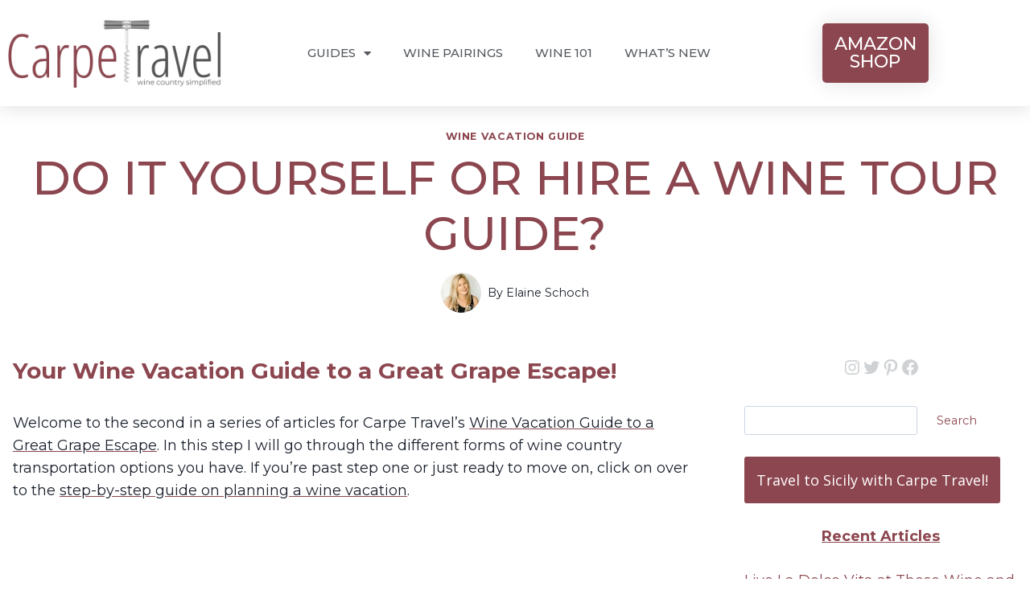

--- FILE ---
content_type: text/html; charset=UTF-8
request_url: https://carpe-travel.com/how-to-plan-a-wine-trip-do-it-yourself-or-hire-a-wine-tour-guide/
body_size: 180182
content:
<!doctype html>
<html lang="en-US" class="no-js" itemtype="https://schema.org/Blog" itemscope>
<head>
	<meta charset="UTF-8">
	<meta name="viewport" content="width=device-width, initial-scale=1, minimum-scale=1">
	<meta name='robots' content='index, follow, max-image-preview:large, max-snippet:-1, max-video-preview:-1' />

	<!-- This site is optimized with the Yoast SEO Premium plugin v26.6 (Yoast SEO v26.6) - https://yoast.com/wordpress/plugins/seo/ -->
	<title>Do it Yourself or Hire a Wine Tour Guide?</title>
	<meta name="description" content="The first in Carpe Travels&#039;s Wine Vacation Guide to a Great Grape Escape. Step one discusses the first phases of planning a wine trip so it&#039;s paired perfectly." />
	<link rel="canonical" href="https://carpe-travel.com/how-to-plan-a-wine-trip-do-it-yourself-or-hire-a-wine-tour-guide/" />
	<meta property="og:locale" content="en_US" />
	<meta property="og:type" content="article" />
	<meta property="og:title" content="Do it Yourself or Hire a Wine Tour Guide?" />
	<meta property="og:description" content="The first in Carpe Travels&#039;s Wine Vacation Guide to a Great Grape Escape. Step one discusses the first phases of planning a wine trip so it&#039;s paired perfectly." />
	<meta property="og:url" content="https://carpe-travel.com/how-to-plan-a-wine-trip-do-it-yourself-or-hire-a-wine-tour-guide/" />
	<meta property="og:site_name" content="Carpe Travel" />
	<meta property="article:publisher" content="https://www.facebook.com/CarpeTravel/" />
	<meta property="article:author" content="https://www.facebook.com/CarpeTravel" />
	<meta property="article:published_time" content="2020-01-16T17:23:45+00:00" />
	<meta property="article:modified_time" content="2022-05-31T22:49:40+00:00" />
	<meta property="og:image" content="https://carpe-travel.com/wp-content/uploads/2019/08/Wine-Country-Cab-and-Wine-Tours-Santa-Ynez-Valley.jpg" />
	<meta property="og:image:width" content="800" />
	<meta property="og:image:height" content="800" />
	<meta property="og:image:type" content="image/jpeg" />
	<meta name="author" content="Elaine Schoch" />
	<meta name="twitter:card" content="summary_large_image" />
	<meta name="twitter:creator" content="@https://twitter.com/thecarpetravel/" />
	<meta name="twitter:site" content="@thecarpetravel" />
	<meta name="twitter:label1" content="Written by" />
	<meta name="twitter:data1" content="Elaine Schoch" />
	<meta name="twitter:label2" content="Est. reading time" />
	<meta name="twitter:data2" content="5 minutes" />
	<script type="application/ld+json" class="yoast-schema-graph">{"@context":"https://schema.org","@graph":[{"@type":"Article","@id":"https://carpe-travel.com/how-to-plan-a-wine-trip-do-it-yourself-or-hire-a-wine-tour-guide/#article","isPartOf":{"@id":"https://carpe-travel.com/how-to-plan-a-wine-trip-do-it-yourself-or-hire-a-wine-tour-guide/"},"author":{"name":"Elaine Schoch","@id":"https://carpe-travel.com/#/schema/person/e50863fa4b20a159883e51b23fd10036"},"headline":"Do it Yourself or Hire a Wine Tour Guide?","datePublished":"2020-01-16T17:23:45+00:00","dateModified":"2022-05-31T22:49:40+00:00","mainEntityOfPage":{"@id":"https://carpe-travel.com/how-to-plan-a-wine-trip-do-it-yourself-or-hire-a-wine-tour-guide/"},"wordCount":940,"publisher":{"@id":"https://carpe-travel.com/#organization"},"image":{"@id":"https://carpe-travel.com/how-to-plan-a-wine-trip-do-it-yourself-or-hire-a-wine-tour-guide/#primaryimage"},"thumbnailUrl":"https://carpe-travel.com/wp-content/uploads/2019/08/Wine-Country-Cab-and-Wine-Tours-Santa-Ynez-Valley.jpg","articleSection":["Wine Vacation Guide"],"inLanguage":"en-US"},{"@type":"WebPage","@id":"https://carpe-travel.com/how-to-plan-a-wine-trip-do-it-yourself-or-hire-a-wine-tour-guide/","url":"https://carpe-travel.com/how-to-plan-a-wine-trip-do-it-yourself-or-hire-a-wine-tour-guide/","name":"Do it Yourself or Hire a Wine Tour Guide?","isPartOf":{"@id":"https://carpe-travel.com/#website"},"primaryImageOfPage":{"@id":"https://carpe-travel.com/how-to-plan-a-wine-trip-do-it-yourself-or-hire-a-wine-tour-guide/#primaryimage"},"image":{"@id":"https://carpe-travel.com/how-to-plan-a-wine-trip-do-it-yourself-or-hire-a-wine-tour-guide/#primaryimage"},"thumbnailUrl":"https://carpe-travel.com/wp-content/uploads/2019/08/Wine-Country-Cab-and-Wine-Tours-Santa-Ynez-Valley.jpg","datePublished":"2020-01-16T17:23:45+00:00","dateModified":"2022-05-31T22:49:40+00:00","description":"The first in Carpe Travels's Wine Vacation Guide to a Great Grape Escape. Step one discusses the first phases of planning a wine trip so it's paired perfectly.","breadcrumb":{"@id":"https://carpe-travel.com/how-to-plan-a-wine-trip-do-it-yourself-or-hire-a-wine-tour-guide/#breadcrumb"},"inLanguage":"en-US","potentialAction":[{"@type":"ReadAction","target":["https://carpe-travel.com/how-to-plan-a-wine-trip-do-it-yourself-or-hire-a-wine-tour-guide/"]}]},{"@type":"ImageObject","inLanguage":"en-US","@id":"https://carpe-travel.com/how-to-plan-a-wine-trip-do-it-yourself-or-hire-a-wine-tour-guide/#primaryimage","url":"https://carpe-travel.com/wp-content/uploads/2019/08/Wine-Country-Cab-and-Wine-Tours-Santa-Ynez-Valley.jpg","contentUrl":"https://carpe-travel.com/wp-content/uploads/2019/08/Wine-Country-Cab-and-Wine-Tours-Santa-Ynez-Valley.jpg","width":800,"height":800,"caption":"Photo by Elaine Schoch"},{"@type":"BreadcrumbList","@id":"https://carpe-travel.com/how-to-plan-a-wine-trip-do-it-yourself-or-hire-a-wine-tour-guide/#breadcrumb","itemListElement":[{"@type":"ListItem","position":1,"name":"Home","item":"https://carpe-travel.com/"},{"@type":"ListItem","position":2,"name":"Sip Into The Latest Articles","item":"https://carpe-travel.com/blog/"},{"@type":"ListItem","position":3,"name":"Do it Yourself or Hire a Wine Tour Guide?"}]},{"@type":"WebSite","@id":"https://carpe-travel.com/#website","url":"https://carpe-travel.com/","name":"Carpe Travel","description":"Wine travel guides dedicated to helping wine lovers – from a novice to a pro – know where to sip, stay and what to see beyond the vines.","publisher":{"@id":"https://carpe-travel.com/#organization"},"potentialAction":[{"@type":"SearchAction","target":{"@type":"EntryPoint","urlTemplate":"https://carpe-travel.com/?s={search_term_string}"},"query-input":{"@type":"PropertyValueSpecification","valueRequired":true,"valueName":"search_term_string"}}],"inLanguage":"en-US"},{"@type":"Organization","@id":"https://carpe-travel.com/#organization","name":"Carpe Travel","url":"https://carpe-travel.com/","logo":{"@type":"ImageObject","inLanguage":"en-US","@id":"https://carpe-travel.com/#/schema/logo/image/","url":"https://carpe-travel.com/wp-content/uploads/2021/01/Carpe-Travel-wine-logo-cropped.png","contentUrl":"https://carpe-travel.com/wp-content/uploads/2021/01/Carpe-Travel-wine-logo-cropped.png","width":3719,"height":1269,"caption":"Carpe Travel"},"image":{"@id":"https://carpe-travel.com/#/schema/logo/image/"},"sameAs":["https://www.facebook.com/CarpeTravel/","https://x.com/thecarpetravel","https://www.instagram.com/thecarpetravel/","https://www.pinterest.com/carpetravel","https://twitter.com/thecarpetravel"]},{"@type":"Person","@id":"https://carpe-travel.com/#/schema/person/e50863fa4b20a159883e51b23fd10036","name":"Elaine Schoch","image":{"@type":"ImageObject","inLanguage":"en-US","@id":"https://carpe-travel.com/#/schema/person/image/","url":"https://secure.gravatar.com/avatar/c91c8f4979dad26528a751900b9f0e6493d2ee809d0cdde8a1e4514403ed320b?s=96&d=mm&r=g","contentUrl":"https://secure.gravatar.com/avatar/c91c8f4979dad26528a751900b9f0e6493d2ee809d0cdde8a1e4514403ed320b?s=96&d=mm&r=g","caption":"Elaine Schoch"},"description":"Elaine Schoch is an award-winning travel writer, wine judge, American Wine Specialist and certified by the Wine &amp; Spirit Education Trust (WSET II). At Carpe Travel she shares wine travel destination guides for ALL WINE LOVERS – from novices to experienced pros – to help them plan their wine adventures, arming them with insider tips, must-visit spots, and things to see and do beyond the vines.","sameAs":["https://carpe-travel.com","https://www.facebook.com/CarpeTravel","https://www.instagram.com/thecarpetravel/","https://www.pinterest.com/carpetravel/","https://x.com/https://twitter.com/thecarpetravel/"],"knowsAbout":["wine"],"jobTitle":"editor, wine judge","url":"https://carpe-travel.com/author/elaineschoch/"}]}</script>
	<!-- / Yoast SEO Premium plugin. -->


<link rel='dns-prefetch' href='//scripts.mediavine.com' />
<link rel='dns-prefetch' href='//use.fontawesome.com' />
<link rel='dns-prefetch' href='//fonts.googleapis.com' />
<link rel="alternate" type="application/rss+xml" title="Carpe Travel &raquo; Feed" href="https://carpe-travel.com/feed/" />
<link rel="alternate" type="application/rss+xml" title="Carpe Travel &raquo; Comments Feed" href="https://carpe-travel.com/comments/feed/" />
			<script>document.documentElement.classList.remove( 'no-js' );</script>
			<link rel="alternate" title="oEmbed (JSON)" type="application/json+oembed" href="https://carpe-travel.com/wp-json/oembed/1.0/embed?url=https%3A%2F%2Fcarpe-travel.com%2Fhow-to-plan-a-wine-trip-do-it-yourself-or-hire-a-wine-tour-guide%2F" />
<link rel="alternate" title="oEmbed (XML)" type="text/xml+oembed" href="https://carpe-travel.com/wp-json/oembed/1.0/embed?url=https%3A%2F%2Fcarpe-travel.com%2Fhow-to-plan-a-wine-trip-do-it-yourself-or-hire-a-wine-tour-guide%2F&#038;format=xml" />
<script>(()=>{"use strict";const e=[400,500,600,700,800,900],t=e=>`wprm-min-${e}`,n=e=>`wprm-max-${e}`,s=new Set,o="ResizeObserver"in window,r=o?new ResizeObserver((e=>{for(const t of e)c(t.target)})):null,i=.5/(window.devicePixelRatio||1);function c(s){const o=s.getBoundingClientRect().width||0;for(let r=0;r<e.length;r++){const c=e[r],a=o<=c+i;o>c+i?s.classList.add(t(c)):s.classList.remove(t(c)),a?s.classList.add(n(c)):s.classList.remove(n(c))}}function a(e){s.has(e)||(s.add(e),r&&r.observe(e),c(e))}!function(e=document){e.querySelectorAll(".wprm-recipe").forEach(a)}();if(new MutationObserver((e=>{for(const t of e)for(const e of t.addedNodes)e instanceof Element&&(e.matches?.(".wprm-recipe")&&a(e),e.querySelectorAll?.(".wprm-recipe").forEach(a))})).observe(document.documentElement,{childList:!0,subtree:!0}),!o){let e=0;addEventListener("resize",(()=>{e&&cancelAnimationFrame(e),e=requestAnimationFrame((()=>s.forEach(c)))}),{passive:!0})}})();</script><style id='wp-img-auto-sizes-contain-inline-css'>
img:is([sizes=auto i],[sizes^="auto," i]){contain-intrinsic-size:3000px 1500px}
/*# sourceURL=wp-img-auto-sizes-contain-inline-css */
</style>
<style id='wp-emoji-styles-inline-css'>

	img.wp-smiley, img.emoji {
		display: inline !important;
		border: none !important;
		box-shadow: none !important;
		height: 1em !important;
		width: 1em !important;
		margin: 0 0.07em !important;
		vertical-align: -0.1em !important;
		background: none !important;
		padding: 0 !important;
	}
/*# sourceURL=wp-emoji-styles-inline-css */
</style>
<link rel='stylesheet' id='wp-block-library-css' href='https://carpe-travel.com/wp-includes/css/dist/block-library/style.min.css?ver=7329a4edd9e0350386d74680437b9e47' media='all' />
<style id='classic-theme-styles-inline-css'>
/*! This file is auto-generated */
.wp-block-button__link{color:#fff;background-color:#32373c;border-radius:9999px;box-shadow:none;text-decoration:none;padding:calc(.667em + 2px) calc(1.333em + 2px);font-size:1.125em}.wp-block-file__button{background:#32373c;color:#fff;text-decoration:none}
/*# sourceURL=/wp-includes/css/classic-themes.min.css */
</style>
<link rel='stylesheet' id='wprm-public-css' href='https://carpe-travel.com/wp-content/plugins/wp-recipe-maker/dist/public-modern.css?ver=10.2.4' media='all' />
<style id='font-awesome-svg-styles-default-inline-css'>
.svg-inline--fa {
  display: inline-block;
  height: 1em;
  overflow: visible;
  vertical-align: -.125em;
}
/*# sourceURL=font-awesome-svg-styles-default-inline-css */
</style>
<link rel='stylesheet' id='font-awesome-svg-styles-css' href='https://carpe-travel.com/wp-content/uploads/font-awesome/v6.4.0/css/svg-with-js.css' media='all' />
<style id='font-awesome-svg-styles-inline-css'>
   .wp-block-font-awesome-icon svg::before,
   .wp-rich-text-font-awesome-icon svg::before {content: unset;}
/*# sourceURL=font-awesome-svg-styles-inline-css */
</style>
<style id='global-styles-inline-css'>
:root{--wp--preset--aspect-ratio--square: 1;--wp--preset--aspect-ratio--4-3: 4/3;--wp--preset--aspect-ratio--3-4: 3/4;--wp--preset--aspect-ratio--3-2: 3/2;--wp--preset--aspect-ratio--2-3: 2/3;--wp--preset--aspect-ratio--16-9: 16/9;--wp--preset--aspect-ratio--9-16: 9/16;--wp--preset--color--black: #000000;--wp--preset--color--cyan-bluish-gray: #abb8c3;--wp--preset--color--white: #ffffff;--wp--preset--color--pale-pink: #f78da7;--wp--preset--color--vivid-red: #cf2e2e;--wp--preset--color--luminous-vivid-orange: #ff6900;--wp--preset--color--luminous-vivid-amber: #fcb900;--wp--preset--color--light-green-cyan: #7bdcb5;--wp--preset--color--vivid-green-cyan: #00d084;--wp--preset--color--pale-cyan-blue: #8ed1fc;--wp--preset--color--vivid-cyan-blue: #0693e3;--wp--preset--color--vivid-purple: #9b51e0;--wp--preset--color--theme-palette-1: var(--global-palette1);--wp--preset--color--theme-palette-2: var(--global-palette2);--wp--preset--color--theme-palette-3: var(--global-palette3);--wp--preset--color--theme-palette-4: var(--global-palette4);--wp--preset--color--theme-palette-5: var(--global-palette5);--wp--preset--color--theme-palette-6: var(--global-palette6);--wp--preset--color--theme-palette-7: var(--global-palette7);--wp--preset--color--theme-palette-8: var(--global-palette8);--wp--preset--color--theme-palette-9: var(--global-palette9);--wp--preset--color--theme-palette-10: var(--global-palette10);--wp--preset--color--theme-palette-11: var(--global-palette11);--wp--preset--color--theme-palette-12: var(--global-palette12);--wp--preset--color--theme-palette-13: var(--global-palette13);--wp--preset--color--theme-palette-14: var(--global-palette14);--wp--preset--color--theme-palette-15: var(--global-palette15);--wp--preset--gradient--vivid-cyan-blue-to-vivid-purple: linear-gradient(135deg,rgb(6,147,227) 0%,rgb(155,81,224) 100%);--wp--preset--gradient--light-green-cyan-to-vivid-green-cyan: linear-gradient(135deg,rgb(122,220,180) 0%,rgb(0,208,130) 100%);--wp--preset--gradient--luminous-vivid-amber-to-luminous-vivid-orange: linear-gradient(135deg,rgb(252,185,0) 0%,rgb(255,105,0) 100%);--wp--preset--gradient--luminous-vivid-orange-to-vivid-red: linear-gradient(135deg,rgb(255,105,0) 0%,rgb(207,46,46) 100%);--wp--preset--gradient--very-light-gray-to-cyan-bluish-gray: linear-gradient(135deg,rgb(238,238,238) 0%,rgb(169,184,195) 100%);--wp--preset--gradient--cool-to-warm-spectrum: linear-gradient(135deg,rgb(74,234,220) 0%,rgb(151,120,209) 20%,rgb(207,42,186) 40%,rgb(238,44,130) 60%,rgb(251,105,98) 80%,rgb(254,248,76) 100%);--wp--preset--gradient--blush-light-purple: linear-gradient(135deg,rgb(255,206,236) 0%,rgb(152,150,240) 100%);--wp--preset--gradient--blush-bordeaux: linear-gradient(135deg,rgb(254,205,165) 0%,rgb(254,45,45) 50%,rgb(107,0,62) 100%);--wp--preset--gradient--luminous-dusk: linear-gradient(135deg,rgb(255,203,112) 0%,rgb(199,81,192) 50%,rgb(65,88,208) 100%);--wp--preset--gradient--pale-ocean: linear-gradient(135deg,rgb(255,245,203) 0%,rgb(182,227,212) 50%,rgb(51,167,181) 100%);--wp--preset--gradient--electric-grass: linear-gradient(135deg,rgb(202,248,128) 0%,rgb(113,206,126) 100%);--wp--preset--gradient--midnight: linear-gradient(135deg,rgb(2,3,129) 0%,rgb(40,116,252) 100%);--wp--preset--font-size--small: var(--global-font-size-small);--wp--preset--font-size--medium: var(--global-font-size-medium);--wp--preset--font-size--large: var(--global-font-size-large);--wp--preset--font-size--x-large: 42px;--wp--preset--font-size--larger: var(--global-font-size-larger);--wp--preset--font-size--xxlarge: var(--global-font-size-xxlarge);--wp--preset--spacing--20: 0.44rem;--wp--preset--spacing--30: 0.67rem;--wp--preset--spacing--40: 1rem;--wp--preset--spacing--50: 1.5rem;--wp--preset--spacing--60: 2.25rem;--wp--preset--spacing--70: 3.38rem;--wp--preset--spacing--80: 5.06rem;--wp--preset--shadow--natural: 6px 6px 9px rgba(0, 0, 0, 0.2);--wp--preset--shadow--deep: 12px 12px 50px rgba(0, 0, 0, 0.4);--wp--preset--shadow--sharp: 6px 6px 0px rgba(0, 0, 0, 0.2);--wp--preset--shadow--outlined: 6px 6px 0px -3px rgb(255, 255, 255), 6px 6px rgb(0, 0, 0);--wp--preset--shadow--crisp: 6px 6px 0px rgb(0, 0, 0);}:where(.is-layout-flex){gap: 0.5em;}:where(.is-layout-grid){gap: 0.5em;}body .is-layout-flex{display: flex;}.is-layout-flex{flex-wrap: wrap;align-items: center;}.is-layout-flex > :is(*, div){margin: 0;}body .is-layout-grid{display: grid;}.is-layout-grid > :is(*, div){margin: 0;}:where(.wp-block-columns.is-layout-flex){gap: 2em;}:where(.wp-block-columns.is-layout-grid){gap: 2em;}:where(.wp-block-post-template.is-layout-flex){gap: 1.25em;}:where(.wp-block-post-template.is-layout-grid){gap: 1.25em;}.has-black-color{color: var(--wp--preset--color--black) !important;}.has-cyan-bluish-gray-color{color: var(--wp--preset--color--cyan-bluish-gray) !important;}.has-white-color{color: var(--wp--preset--color--white) !important;}.has-pale-pink-color{color: var(--wp--preset--color--pale-pink) !important;}.has-vivid-red-color{color: var(--wp--preset--color--vivid-red) !important;}.has-luminous-vivid-orange-color{color: var(--wp--preset--color--luminous-vivid-orange) !important;}.has-luminous-vivid-amber-color{color: var(--wp--preset--color--luminous-vivid-amber) !important;}.has-light-green-cyan-color{color: var(--wp--preset--color--light-green-cyan) !important;}.has-vivid-green-cyan-color{color: var(--wp--preset--color--vivid-green-cyan) !important;}.has-pale-cyan-blue-color{color: var(--wp--preset--color--pale-cyan-blue) !important;}.has-vivid-cyan-blue-color{color: var(--wp--preset--color--vivid-cyan-blue) !important;}.has-vivid-purple-color{color: var(--wp--preset--color--vivid-purple) !important;}.has-black-background-color{background-color: var(--wp--preset--color--black) !important;}.has-cyan-bluish-gray-background-color{background-color: var(--wp--preset--color--cyan-bluish-gray) !important;}.has-white-background-color{background-color: var(--wp--preset--color--white) !important;}.has-pale-pink-background-color{background-color: var(--wp--preset--color--pale-pink) !important;}.has-vivid-red-background-color{background-color: var(--wp--preset--color--vivid-red) !important;}.has-luminous-vivid-orange-background-color{background-color: var(--wp--preset--color--luminous-vivid-orange) !important;}.has-luminous-vivid-amber-background-color{background-color: var(--wp--preset--color--luminous-vivid-amber) !important;}.has-light-green-cyan-background-color{background-color: var(--wp--preset--color--light-green-cyan) !important;}.has-vivid-green-cyan-background-color{background-color: var(--wp--preset--color--vivid-green-cyan) !important;}.has-pale-cyan-blue-background-color{background-color: var(--wp--preset--color--pale-cyan-blue) !important;}.has-vivid-cyan-blue-background-color{background-color: var(--wp--preset--color--vivid-cyan-blue) !important;}.has-vivid-purple-background-color{background-color: var(--wp--preset--color--vivid-purple) !important;}.has-black-border-color{border-color: var(--wp--preset--color--black) !important;}.has-cyan-bluish-gray-border-color{border-color: var(--wp--preset--color--cyan-bluish-gray) !important;}.has-white-border-color{border-color: var(--wp--preset--color--white) !important;}.has-pale-pink-border-color{border-color: var(--wp--preset--color--pale-pink) !important;}.has-vivid-red-border-color{border-color: var(--wp--preset--color--vivid-red) !important;}.has-luminous-vivid-orange-border-color{border-color: var(--wp--preset--color--luminous-vivid-orange) !important;}.has-luminous-vivid-amber-border-color{border-color: var(--wp--preset--color--luminous-vivid-amber) !important;}.has-light-green-cyan-border-color{border-color: var(--wp--preset--color--light-green-cyan) !important;}.has-vivid-green-cyan-border-color{border-color: var(--wp--preset--color--vivid-green-cyan) !important;}.has-pale-cyan-blue-border-color{border-color: var(--wp--preset--color--pale-cyan-blue) !important;}.has-vivid-cyan-blue-border-color{border-color: var(--wp--preset--color--vivid-cyan-blue) !important;}.has-vivid-purple-border-color{border-color: var(--wp--preset--color--vivid-purple) !important;}.has-vivid-cyan-blue-to-vivid-purple-gradient-background{background: var(--wp--preset--gradient--vivid-cyan-blue-to-vivid-purple) !important;}.has-light-green-cyan-to-vivid-green-cyan-gradient-background{background: var(--wp--preset--gradient--light-green-cyan-to-vivid-green-cyan) !important;}.has-luminous-vivid-amber-to-luminous-vivid-orange-gradient-background{background: var(--wp--preset--gradient--luminous-vivid-amber-to-luminous-vivid-orange) !important;}.has-luminous-vivid-orange-to-vivid-red-gradient-background{background: var(--wp--preset--gradient--luminous-vivid-orange-to-vivid-red) !important;}.has-very-light-gray-to-cyan-bluish-gray-gradient-background{background: var(--wp--preset--gradient--very-light-gray-to-cyan-bluish-gray) !important;}.has-cool-to-warm-spectrum-gradient-background{background: var(--wp--preset--gradient--cool-to-warm-spectrum) !important;}.has-blush-light-purple-gradient-background{background: var(--wp--preset--gradient--blush-light-purple) !important;}.has-blush-bordeaux-gradient-background{background: var(--wp--preset--gradient--blush-bordeaux) !important;}.has-luminous-dusk-gradient-background{background: var(--wp--preset--gradient--luminous-dusk) !important;}.has-pale-ocean-gradient-background{background: var(--wp--preset--gradient--pale-ocean) !important;}.has-electric-grass-gradient-background{background: var(--wp--preset--gradient--electric-grass) !important;}.has-midnight-gradient-background{background: var(--wp--preset--gradient--midnight) !important;}.has-small-font-size{font-size: var(--wp--preset--font-size--small) !important;}.has-medium-font-size{font-size: var(--wp--preset--font-size--medium) !important;}.has-large-font-size{font-size: var(--wp--preset--font-size--large) !important;}.has-x-large-font-size{font-size: var(--wp--preset--font-size--x-large) !important;}
:where(.wp-block-post-template.is-layout-flex){gap: 1.25em;}:where(.wp-block-post-template.is-layout-grid){gap: 1.25em;}
:where(.wp-block-term-template.is-layout-flex){gap: 1.25em;}:where(.wp-block-term-template.is-layout-grid){gap: 1.25em;}
:where(.wp-block-columns.is-layout-flex){gap: 2em;}:where(.wp-block-columns.is-layout-grid){gap: 2em;}
:root :where(.wp-block-pullquote){font-size: 1.5em;line-height: 1.6;}
/*# sourceURL=global-styles-inline-css */
</style>
<link rel='stylesheet' id='kadence-global-css' href='https://carpe-travel.com/wp-content/themes/kadence/assets/css/global.min.css?ver=1.4.3' media='all' />
<style id='kadence-global-inline-css'>
/* Kadence Base CSS */
:root{--global-palette1:#8c464f;--global-palette2:#54595f;--global-palette3:#1A202C;--global-palette4:#8c464f;--global-palette5:#54595f;--global-palette6:#54595f;--global-palette7:#ffffff;--global-palette8:#ffffff;--global-palette9:#ffffff;--global-palette10:oklch(from var(--global-palette1) calc(l + 0.10 * (1 - l)) calc(c * 1.00) calc(h + 180) / 100%);--global-palette11:#13612e;--global-palette12:#1159af;--global-palette13:#b82105;--global-palette14:#f7630c;--global-palette15:#f5a524;--global-palette9rgb:255, 255, 255;--global-palette-highlight:var(--global-palette1);--global-palette-highlight-alt:var(--global-palette2);--global-palette-highlight-alt2:var(--global-palette9);--global-palette-btn-bg:var(--global-palette1);--global-palette-btn-bg-hover:var(--global-palette2);--global-palette-btn:var(--global-palette8);--global-palette-btn-hover:var(--global-palette8);--global-palette-btn-sec-bg:var(--global-palette7);--global-palette-btn-sec-bg-hover:var(--global-palette2);--global-palette-btn-sec:var(--global-palette3);--global-palette-btn-sec-hover:var(--global-palette9);--global-body-font-family:Montserrat, sans-serif;--global-heading-font-family:Montserrat, sans-serif;--global-primary-nav-font-family:'Open Sans', sans-serif;--global-fallback-font:sans-serif;--global-display-fallback-font:sans-serif;--global-content-width:1290px;--global-content-wide-width:calc(1290px + 230px);--global-content-narrow-width:842px;--global-content-edge-padding:1rem;--global-content-boxed-padding:2rem;--global-calc-content-width:calc(1290px - var(--global-content-edge-padding) - var(--global-content-edge-padding) );--wp--style--global--content-size:var(--global-calc-content-width);}.wp-site-blocks{--global-vw:calc( 100vw - ( 0.5 * var(--scrollbar-offset)));}:root body.kadence-elementor-colors{--e-global-color-kadence1:var(--global-palette1);--e-global-color-kadence2:var(--global-palette2);--e-global-color-kadence3:var(--global-palette3);--e-global-color-kadence4:var(--global-palette4);--e-global-color-kadence5:var(--global-palette5);--e-global-color-kadence6:var(--global-palette6);--e-global-color-kadence7:var(--global-palette7);--e-global-color-kadence8:var(--global-palette8);--e-global-color-kadence9:var(--global-palette9);--e-global-color-kadence10:var(--global-palette10);--e-global-color-kadence11:var(--global-palette11);--e-global-color-kadence12:var(--global-palette12);--e-global-color-kadence13:var(--global-palette13);--e-global-color-kadence14:var(--global-palette14);--e-global-color-kadence15:var(--global-palette15);}body{background:var(--global-palette8);-webkit-font-smoothing:antialiased;-moz-osx-font-smoothing:grayscale;}body, input, select, optgroup, textarea{font-style:normal;font-weight:normal;font-size:18px;line-height:1.6;font-family:var(--global-body-font-family);color:var(--global-palette3);}.content-bg, body.content-style-unboxed .site{background:var(--global-palette9);}@media all and (max-width: 767px){body{font-size:22px;}}h1,h2,h3,h4,h5,h6{font-family:var(--global-heading-font-family);}h1{font-style:normal;font-weight:normal;font-size:42px;line-height:1.2;font-family:Montserrat, sans-serif;text-transform:capitalize;color:var(--global-palette3);}h2{font-style:normal;font-weight:500;font-size:54px;line-height:1.2;font-family:Montserrat, sans-serif;color:var(--global-palette1);}h3{font-style:normal;font-weight:700;font-size:28px;line-height:1.2;font-family:Montserrat, sans-serif;color:var(--global-palette1);}h4{font-style:normal;font-weight:700;font-size:22px;line-height:1.5;font-family:Montserrat, sans-serif;color:var(--global-palette1);}h5{font-style:normal;font-weight:700;font-size:20px;line-height:1.5;font-family:'Open Sans', sans-serif;color:var(--global-palette1);}h6{font-style:normal;font-weight:700;font-size:18px;line-height:1.5;font-family:'Open Sans', sans-serif;color:var(--global-palette1);}.entry-hero h1{font-style:normal;font-weight:500;font-size:58px;line-height:1.2;font-family:Montserrat, sans-serif;text-transform:uppercase;color:var(--global-palette1);}.entry-hero .kadence-breadcrumbs, .entry-hero .search-form{font-style:normal;}@media all and (max-width: 1024px){.wp-site-blocks .entry-hero h1{font-size:50px;}}@media all and (max-width: 767px){.wp-site-blocks .entry-hero h1{font-size:40px;}}.entry-hero .kadence-breadcrumbs{max-width:1290px;}.site-container, .site-header-row-layout-contained, .site-footer-row-layout-contained, .entry-hero-layout-contained, .comments-area, .alignfull > .wp-block-cover__inner-container, .alignwide > .wp-block-cover__inner-container{max-width:var(--global-content-width);}.content-width-narrow .content-container.site-container, .content-width-narrow .hero-container.site-container{max-width:var(--global-content-narrow-width);}@media all and (min-width: 1520px){.wp-site-blocks .content-container  .alignwide{margin-left:-115px;margin-right:-115px;width:unset;max-width:unset;}}@media all and (min-width: 1102px){.content-width-narrow .wp-site-blocks .content-container .alignwide{margin-left:-130px;margin-right:-130px;width:unset;max-width:unset;}}.content-style-boxed .wp-site-blocks .entry-content .alignwide{margin-left:calc( -1 * var( --global-content-boxed-padding ) );margin-right:calc( -1 * var( --global-content-boxed-padding ) );}.content-area{margin-top:0.8rem;margin-bottom:0.8rem;}@media all and (max-width: 1024px){.content-area{margin-top:3rem;margin-bottom:3rem;}}@media all and (max-width: 767px){.content-area{margin-top:2rem;margin-bottom:2rem;}}@media all and (max-width: 1024px){:root{--global-content-boxed-padding:2rem;}}@media all and (max-width: 767px){:root{--global-content-boxed-padding:1.5rem;}}.entry-content-wrap{padding:2rem;}@media all and (max-width: 1024px){.entry-content-wrap{padding:2rem;}}@media all and (max-width: 767px){.entry-content-wrap{padding:1.5rem;}}.entry.single-entry{box-shadow:0px 15px 15px -10px rgba(0,0,0,0.05);}.entry.loop-entry{box-shadow:0px 15px 15px -10px rgba(0,0,0,0.05);}.loop-entry .entry-content-wrap{padding:2rem;}@media all and (max-width: 1024px){.loop-entry .entry-content-wrap{padding:2rem;}}@media all and (max-width: 767px){.loop-entry .entry-content-wrap{padding:1.5rem;}}.primary-sidebar.widget-area .widget{margin-bottom:1.5em;font-style:normal;color:var(--global-palette7);}.primary-sidebar.widget-area .widget-title{font-style:normal;font-weight:700;font-size:20px;line-height:1.5;color:var(--global-palette1);}button, .button, .wp-block-button__link, input[type="button"], input[type="reset"], input[type="submit"], .fl-button, .elementor-button-wrapper .elementor-button, .wc-block-components-checkout-place-order-button, .wc-block-cart__submit{font-style:normal;font-weight:normal;font-family:'Open Sans', sans-serif;padding:15px 15px 15px 15px;box-shadow:0px 0px 0px -7px rgba(0,0,0,0);}.wp-block-button.is-style-outline .wp-block-button__link{padding:15px 15px 15px 15px;}button:hover, button:focus, button:active, .button:hover, .button:focus, .button:active, .wp-block-button__link:hover, .wp-block-button__link:focus, .wp-block-button__link:active, input[type="button"]:hover, input[type="button"]:focus, input[type="button"]:active, input[type="reset"]:hover, input[type="reset"]:focus, input[type="reset"]:active, input[type="submit"]:hover, input[type="submit"]:focus, input[type="submit"]:active, .elementor-button-wrapper .elementor-button:hover, .elementor-button-wrapper .elementor-button:focus, .elementor-button-wrapper .elementor-button:active, .wc-block-cart__submit:hover{box-shadow:0px 15px 25px -7px rgba(0,0,0,0.1);}.kb-button.kb-btn-global-outline.kb-btn-global-inherit{padding-top:calc(15px - 2px);padding-right:calc(15px - 2px);padding-bottom:calc(15px - 2px);padding-left:calc(15px - 2px);}button.button-style-secondary, .button.button-style-secondary, .wp-block-button__link.button-style-secondary, input[type="button"].button-style-secondary, input[type="reset"].button-style-secondary, input[type="submit"].button-style-secondary, .fl-button.button-style-secondary, .elementor-button-wrapper .elementor-button.button-style-secondary, .wc-block-components-checkout-place-order-button.button-style-secondary, .wc-block-cart__submit.button-style-secondary{font-style:normal;font-weight:normal;font-family:'Open Sans', sans-serif;}.entry-content :where(.wp-block-image) img, .entry-content :where(.wp-block-kadence-image) img{border-radius:1px;}@media all and (min-width: 1025px){.transparent-header .entry-hero .entry-hero-container-inner{padding-top:80px;}}@media all and (max-width: 1024px){.mobile-transparent-header .entry-hero .entry-hero-container-inner{padding-top:80px;}}@media all and (max-width: 767px){.mobile-transparent-header .entry-hero .entry-hero-container-inner{padding-top:80px;}}#kt-scroll-up-reader, #kt-scroll-up{border-radius:0px 0px 0px 0px;bottom:30px;font-size:1.2em;padding:0.4em 0.4em 0.4em 0.4em;}#kt-scroll-up-reader.scroll-up-side-right, #kt-scroll-up.scroll-up-side-right{right:30px;}#kt-scroll-up-reader.scroll-up-side-left, #kt-scroll-up.scroll-up-side-left{left:30px;}.comment-metadata a:not(.comment-edit-link), .comment-body .edit-link:before{display:none;}.entry-hero.post-hero-section .entry-header{min-height:300px;}.loop-entry.type-post h2.entry-title{font-style:normal;font-weight:400;font-size:23px;line-height:1.3;text-transform:none;color:var(--global-palette1);}.loop-entry.type-post .entry-taxonomies{font-style:normal;font-weight:300;line-height:1.6;font-family:'Open Sans', sans-serif;}.loop-entry.type-post .entry-taxonomies, .loop-entry.type-post .entry-taxonomies a{color:var(--global-palette2);}.loop-entry.type-post .entry-taxonomies .category-style-pill a{background:var(--global-palette2);}.loop-entry.type-post .entry-meta{color:var(--global-palette1);}
/* Kadence Header CSS */
.wp-site-blocks #mobile-header{display:block;}.wp-site-blocks #main-header{display:none;}@media all and (min-width: 733px){.wp-site-blocks #mobile-header{display:none;}.wp-site-blocks #main-header{display:block;}}@media all and (max-width: 732px){.mobile-transparent-header #masthead{position:absolute;left:0px;right:0px;z-index:100;}.kadence-scrollbar-fixer.mobile-transparent-header #masthead{right:var(--scrollbar-offset,0);}.mobile-transparent-header #masthead, .mobile-transparent-header .site-top-header-wrap .site-header-row-container-inner, .mobile-transparent-header .site-main-header-wrap .site-header-row-container-inner, .mobile-transparent-header .site-bottom-header-wrap .site-header-row-container-inner{background:transparent;}.site-header-row-tablet-layout-fullwidth, .site-header-row-tablet-layout-standard{padding:0px;}}@media all and (min-width: 733px){.transparent-header #masthead{position:absolute;left:0px;right:0px;z-index:100;}.transparent-header.kadence-scrollbar-fixer #masthead{right:var(--scrollbar-offset,0);}.transparent-header #masthead, .transparent-header .site-top-header-wrap .site-header-row-container-inner, .transparent-header .site-main-header-wrap .site-header-row-container-inner, .transparent-header .site-bottom-header-wrap .site-header-row-container-inner{background:transparent;}}.site-branding a.brand img{max-width:300px;}.site-branding a.brand img.svg-logo-image{width:300px;}.site-branding{padding:0px 0px 0px 0px;}@media all and (max-width: 767px){.site-branding{padding:0px 0px 0px 0px;}}#masthead, #masthead .kadence-sticky-header.item-is-fixed:not(.item-at-start):not(.site-header-row-container):not(.site-main-header-wrap), #masthead .kadence-sticky-header.item-is-fixed:not(.item-at-start) > .site-header-row-container-inner{background:var(--global-palette9);}.site-main-header-inner-wrap{min-height:80px;}.site-main-header-wrap.site-header-row-container.site-header-focus-item.site-header-row-layout-standard.kadence-sticky-header.item-is-fixed.item-is-stuck, .site-header-upper-inner-wrap.kadence-sticky-header.item-is-fixed.item-is-stuck, .site-header-inner-wrap.kadence-sticky-header.item-is-fixed.item-is-stuck, .site-top-header-wrap.site-header-row-container.site-header-focus-item.site-header-row-layout-standard.kadence-sticky-header.item-is-fixed.item-is-stuck, .site-bottom-header-wrap.site-header-row-container.site-header-focus-item.site-header-row-layout-standard.kadence-sticky-header.item-is-fixed.item-is-stuck{box-shadow:0px 0px 0px 0px rgba(0,0,0,0);}.header-navigation[class*="header-navigation-style-underline"] .header-menu-container.primary-menu-container>ul>li>a:after{width:calc( 100% - 0.86em);}.main-navigation .primary-menu-container > ul > li.menu-item > a{padding-left:calc(0.86em / 2);padding-right:calc(0.86em / 2);padding-top:0.6em;padding-bottom:0.6em;color:var(--global-palette5);}.main-navigation .primary-menu-container > ul > li.menu-item .dropdown-nav-special-toggle{right:calc(0.86em / 2);}.main-navigation .primary-menu-container > ul li.menu-item > a{font-style:normal;font-weight:normal;font-size:17px;font-family:var(--global-primary-nav-font-family);}.main-navigation .primary-menu-container > ul > li.menu-item > a:hover{color:var(--global-palette-highlight);}.main-navigation .primary-menu-container > ul > li.menu-item.current-menu-item > a{color:var(--global-palette3);}.header-navigation .header-menu-container ul ul.sub-menu, .header-navigation .header-menu-container ul ul.submenu{background:var(--global-palette3);box-shadow:0px 2px 13px 0px rgba(0,0,0,0.1);}.header-navigation .header-menu-container ul ul li.menu-item, .header-menu-container ul.menu > li.kadence-menu-mega-enabled > ul > li.menu-item > a{border-bottom:1px solid rgba(255,255,255,0.1);border-radius:0px 0px 0px 0px;}.header-navigation .header-menu-container ul ul li.menu-item > a{width:200px;padding-top:1em;padding-bottom:1em;color:var(--global-palette8);font-size:12px;}.header-navigation .header-menu-container ul ul li.menu-item > a:hover{color:var(--global-palette9);background:var(--global-palette4);border-radius:0px 0px 0px 0px;}.header-navigation .header-menu-container ul ul li.menu-item.current-menu-item > a{color:var(--global-palette9);background:var(--global-palette4);border-radius:0px 0px 0px 0px;}.mobile-toggle-open-container .menu-toggle-open, .mobile-toggle-open-container .menu-toggle-open:focus{color:var(--global-palette5);padding:0.4em 0.6em 0.4em 0.6em;font-size:14px;}.mobile-toggle-open-container .menu-toggle-open.menu-toggle-style-bordered{border:1px solid currentColor;}.mobile-toggle-open-container .menu-toggle-open .menu-toggle-icon{font-size:20px;}.mobile-toggle-open-container .menu-toggle-open:hover, .mobile-toggle-open-container .menu-toggle-open:focus-visible{color:var(--global-palette-highlight);}.mobile-navigation ul li{font-size:14px;}.mobile-navigation ul li a{padding-top:1em;padding-bottom:1em;}.mobile-navigation ul li > a, .mobile-navigation ul li.menu-item-has-children > .drawer-nav-drop-wrap{color:var(--global-palette8);}.mobile-navigation ul li.current-menu-item > a, .mobile-navigation ul li.current-menu-item.menu-item-has-children > .drawer-nav-drop-wrap{color:var(--global-palette-highlight);}.mobile-navigation ul li.menu-item-has-children .drawer-nav-drop-wrap, .mobile-navigation ul li:not(.menu-item-has-children) a{border-bottom:1px solid rgba(255,255,255,0.1);}.mobile-navigation:not(.drawer-navigation-parent-toggle-true) ul li.menu-item-has-children .drawer-nav-drop-wrap button{border-left:1px solid rgba(255,255,255,0.1);}#mobile-drawer .drawer-header .drawer-toggle{padding:0.6em 0.15em 0.6em 0.15em;font-size:24px;}#main-header .header-button{box-shadow:0px 0px 0px -7px rgba(0,0,0,0);}#main-header .header-button:hover{box-shadow:0px 15px 25px -7px rgba(0,0,0,0.1);}
/* Kadence Footer CSS */
#colophon{background:var(--global-palette9);}@media all and (max-width: 1024px){#colophon{background:var(--global-palette7);}}.site-middle-footer-wrap .site-footer-row-container-inner{background:var(--global-palette9);}.site-middle-footer-inner-wrap{padding-top:49px;padding-bottom:30px;grid-column-gap:30px;grid-row-gap:30px;}.site-middle-footer-inner-wrap .widget{margin-bottom:20px;}.site-middle-footer-inner-wrap .site-footer-section:not(:last-child):after{right:calc(-30px / 2);}.site-top-footer-wrap .site-footer-row-container-inner{background:var(--global-palette7);}.site-footer .site-top-footer-wrap a:not(.button):not(.wp-block-button__link):not(.wp-element-button){color:var(--global-palette9);}.site-footer .site-top-footer-wrap a:not(.button):not(.wp-block-button__link):not(.wp-element-button):hover{color:var(--global-palette9);}.site-top-footer-inner-wrap{padding-top:30px;padding-bottom:30px;grid-column-gap:30px;grid-row-gap:30px;}.site-top-footer-inner-wrap .widget{margin-bottom:30px;}.site-top-footer-inner-wrap .site-footer-section:not(:last-child):after{right:calc(-30px / 2);}.site-bottom-footer-inner-wrap{min-height:10px;padding-top:0px;padding-bottom:0px;grid-column-gap:0px;}.site-bottom-footer-inner-wrap .widget{margin-bottom:0px;}.site-bottom-footer-inner-wrap .site-footer-section:not(:last-child):after{right:calc(-0px / 2);}.footer-social-wrap{margin:20px 0px 0px 0px;}.footer-social-wrap .footer-social-inner-wrap{font-size:1.4em;gap:0em;}.site-footer .site-footer-wrap .site-footer-section .footer-social-wrap .footer-social-inner-wrap .social-button{border:2px none transparent;border-radius:1px;}#colophon .footer-html{font-style:normal;font-size:12px;}
/*# sourceURL=kadence-global-inline-css */
</style>
<link rel='stylesheet' id='font-awesome-official-css' href='https://use.fontawesome.com/releases/v6.4.0/css/all.css' media='all' integrity="sha384-iw3OoTErCYJJB9mCa8LNS2hbsQ7M3C0EpIsO/H5+EGAkPGc6rk+V8i04oW/K5xq0" crossorigin="anonymous" />
<link rel='stylesheet' id='elementor-icons-css' href='https://carpe-travel.com/wp-content/plugins/elementor/assets/lib/eicons/css/elementor-icons.min.css?ver=5.45.0' media='all' />
<link rel='stylesheet' id='elementor-frontend-css' href='https://carpe-travel.com/wp-content/plugins/elementor/assets/css/frontend.min.css?ver=3.34.0' media='all' />
<link rel='stylesheet' id='elementor-post-25910-css' href='https://carpe-travel.com/wp-content/uploads/elementor/css/post-25910.css?ver=1767940381' media='all' />
<link rel='stylesheet' id='elementor-post-71420-css' href='https://carpe-travel.com/wp-content/uploads/elementor/css/post-71420.css?ver=1767940381' media='all' />
<link rel='stylesheet' id='elementor-post-71417-css' href='https://carpe-travel.com/wp-content/uploads/elementor/css/post-71417.css?ver=1767940381' media='all' />
<link rel='stylesheet' id='sab-font-css' href='https://fonts.googleapis.com/css?family=Montserrat:400,700,400italic,700italic|None:400:400,700,400italic,700italic&#038;subset=latin' media='all' />
<link rel='stylesheet' id='font-awesome-official-v4shim-css' href='https://use.fontawesome.com/releases/v6.4.0/css/v4-shims.css' media='all' integrity="sha384-TjXU13dTMPo+5ZlOUI1IGXvpmajjoetPqbUJqTx+uZ1bGwylKHNEItuVe/mg/H6l" crossorigin="anonymous" />
<link rel='stylesheet' id='elementor-gf-local-montserrat-css' href='https://carpe-travel.com/wp-content/uploads/elementor/google-fonts/css/montserrat.css?ver=1767201090' media='all' />
<link rel='stylesheet' id='elementor-gf-local-hedviglettersserif-css' href='https://carpe-travel.com/wp-content/uploads/elementor/google-fonts/css/hedviglettersserif.css?ver=1767201091' media='all' />
<link rel='stylesheet' id='elementor-gf-local-opensans-css' href='https://carpe-travel.com/wp-content/uploads/elementor/google-fonts/css/opensans.css?ver=1767201116' media='all' />
<link rel='stylesheet' id='elementor-icons-shared-0-css' href='https://carpe-travel.com/wp-content/plugins/elementor/assets/lib/font-awesome/css/fontawesome.min.css?ver=5.15.3' media='all' />
<link rel='stylesheet' id='elementor-icons-fa-solid-css' href='https://carpe-travel.com/wp-content/plugins/elementor/assets/lib/font-awesome/css/solid.min.css?ver=5.15.3' media='all' />
<link rel='stylesheet' id='elementor-icons-fa-brands-css' href='https://carpe-travel.com/wp-content/plugins/elementor/assets/lib/font-awesome/css/brands.min.css?ver=5.15.3' media='all' />
<script async="async" fetchpriority="high" data-noptimize="1" data-cfasync="false" src="https://scripts.mediavine.com/tags/carpe-travel.js?ver=7329a4edd9e0350386d74680437b9e47" id="mv-script-wrapper-js"></script>
<script src="https://carpe-travel.com/wp-includes/js/jquery/jquery.min.js?ver=3.7.1" id="jquery-core-js"></script>
<script src="https://carpe-travel.com/wp-includes/js/jquery/jquery-migrate.min.js?ver=3.4.1" id="jquery-migrate-js"></script>
<link rel="https://api.w.org/" href="https://carpe-travel.com/wp-json/" /><link rel="alternate" title="JSON" type="application/json" href="https://carpe-travel.com/wp-json/wp/v2/posts/24943" /><link rel="EditURI" type="application/rsd+xml" title="RSD" href="https://carpe-travel.com/xmlrpc.php?rsd" />
<!-- Global site tag (gtag.js) - Google Analytics -->
<script async src="https://www.googletagmanager.com/gtag/js?id=UA-35558389-1"></script><script> window.dataLayer = window.dataLayer || []; function gtag(){window.dataLayer.push(arguments);} gtag('js', new Date()); gtag('config', 'UA-35558389-1');</script>

<script>
(function (s, t, a, y, twenty, two) {
s.Stay22 = s.Stay22 || {};
// Just fill out your configs here
s.Stay22.params = {
  aid: "carpetravel",
}; 
  // Leave this part as-is;
  twenty = t.createElement(a);
  two = t.getElementsByTagName(a)[0];
  twenty.async = 1;
  twenty.src = y;
  two.parentNode.insertBefore(twenty, two);
})(window, document, "script", "https://scripts.stay22.com/letmeallez.js");
</script><style type="text/css"> .tippy-box[data-theme~="wprm"] { background-color: #333333; color: #FFFFFF; } .tippy-box[data-theme~="wprm"][data-placement^="top"] > .tippy-arrow::before { border-top-color: #333333; } .tippy-box[data-theme~="wprm"][data-placement^="bottom"] > .tippy-arrow::before { border-bottom-color: #333333; } .tippy-box[data-theme~="wprm"][data-placement^="left"] > .tippy-arrow::before { border-left-color: #333333; } .tippy-box[data-theme~="wprm"][data-placement^="right"] > .tippy-arrow::before { border-right-color: #333333; } .tippy-box[data-theme~="wprm"] a { color: #FFFFFF; } .wprm-comment-rating svg { width: 18px !important; height: 18px !important; } img.wprm-comment-rating { width: 90px !important; height: 18px !important; } body { --comment-rating-star-color: #343434; } body { --wprm-popup-font-size: 16px; } body { --wprm-popup-background: #ffffff; } body { --wprm-popup-title: #000000; } body { --wprm-popup-content: #444444; } body { --wprm-popup-button-background: #444444; } body { --wprm-popup-button-text: #ffffff; } body { --wprm-popup-accent: #747B2D; }</style><style type="text/css">.wprm-glossary-term {color: #5A822B;text-decoration: underline;cursor: help;}</style><style type="text/css">.saboxplugin-wrap{ border-top-style:solid !important; border-top-color: !important; border-bottom-style:solid !important; border-bottom-color: !important; border-left-style:solid !important; border-left-color: !important; border-right-style:solid !important; border-right-color: !important;}.saboxplugin-authorname .sabox-job-title{font-size:12px;opacity:.7;display: inline-block;margin-left: 10px;}</style><link rel="preload" id="kadence-header-preload" href="https://carpe-travel.com/wp-content/themes/kadence/assets/css/header.min.css?ver=1.4.3" as="style">
<link rel="preload" id="kadence-content-preload" href="https://carpe-travel.com/wp-content/themes/kadence/assets/css/content.min.css?ver=1.4.3" as="style">
<link rel="preload" id="kadence-sidebar-preload" href="https://carpe-travel.com/wp-content/themes/kadence/assets/css/sidebar.min.css?ver=1.4.3" as="style">
<link rel="preload" id="kadence-footer-preload" href="https://carpe-travel.com/wp-content/themes/kadence/assets/css/footer.min.css?ver=1.4.3" as="style">
<meta name="generator" content="Elementor 3.34.0; features: additional_custom_breakpoints; settings: css_print_method-external, google_font-enabled, font_display-swap">
<!-- Google tag (gtag.js) -->
<script async src="https://www.googletagmanager.com/gtag/js?id=G-K1HRKKLLN4"></script>
<script>
  window.dataLayer = window.dataLayer || [];
  function gtag(){dataLayer.push(arguments);}
  gtag('js', new Date());

  gtag('config', 'G-K1HRKKLLN4');
</script>
			<style>
				.e-con.e-parent:nth-of-type(n+4):not(.e-lazyloaded):not(.e-no-lazyload),
				.e-con.e-parent:nth-of-type(n+4):not(.e-lazyloaded):not(.e-no-lazyload) * {
					background-image: none !important;
				}
				@media screen and (max-height: 1024px) {
					.e-con.e-parent:nth-of-type(n+3):not(.e-lazyloaded):not(.e-no-lazyload),
					.e-con.e-parent:nth-of-type(n+3):not(.e-lazyloaded):not(.e-no-lazyload) * {
						background-image: none !important;
					}
				}
				@media screen and (max-height: 640px) {
					.e-con.e-parent:nth-of-type(n+2):not(.e-lazyloaded):not(.e-no-lazyload),
					.e-con.e-parent:nth-of-type(n+2):not(.e-lazyloaded):not(.e-no-lazyload) * {
						background-image: none !important;
					}
				}
			</style>
			<style type="text/css">.saboxplugin-wrap{-webkit-box-sizing:border-box;-moz-box-sizing:border-box;-ms-box-sizing:border-box;box-sizing:border-box;border:1px solid #eee;width:100%;clear:both;display:block;overflow:hidden;word-wrap:break-word;position:relative}.saboxplugin-wrap .saboxplugin-gravatar{float:left;padding:0 20px 20px 20px}.saboxplugin-wrap .saboxplugin-gravatar img{max-width:100px;height:auto;border-radius:0;}.saboxplugin-wrap .saboxplugin-authorname{font-size:18px;line-height:1;margin:20px 0 0 20px;display:block}.saboxplugin-wrap .saboxplugin-authorname a{text-decoration:none}.saboxplugin-wrap .saboxplugin-authorname a:focus{outline:0}.saboxplugin-wrap .saboxplugin-desc{display:block;margin:5px 20px}.saboxplugin-wrap .saboxplugin-desc a{text-decoration:underline}.saboxplugin-wrap .saboxplugin-desc p{margin:5px 0 12px}.saboxplugin-wrap .saboxplugin-web{margin:0 20px 15px;text-align:left}.saboxplugin-wrap .sab-web-position{text-align:right}.saboxplugin-wrap .saboxplugin-web a{color:#ccc;text-decoration:none}.saboxplugin-wrap .saboxplugin-socials{position:relative;display:block;background:#fcfcfc;padding:5px;border-top:1px solid #eee}.saboxplugin-wrap .saboxplugin-socials a svg{width:20px;height:20px}.saboxplugin-wrap .saboxplugin-socials a svg .st2{fill:#fff; transform-origin:center center;}.saboxplugin-wrap .saboxplugin-socials a svg .st1{fill:rgba(0,0,0,.3)}.saboxplugin-wrap .saboxplugin-socials a:hover{opacity:.8;-webkit-transition:opacity .4s;-moz-transition:opacity .4s;-o-transition:opacity .4s;transition:opacity .4s;box-shadow:none!important;-webkit-box-shadow:none!important}.saboxplugin-wrap .saboxplugin-socials .saboxplugin-icon-color{box-shadow:none;padding:0;border:0;-webkit-transition:opacity .4s;-moz-transition:opacity .4s;-o-transition:opacity .4s;transition:opacity .4s;display:inline-block;color:#fff;font-size:0;text-decoration:inherit;margin:5px;-webkit-border-radius:0;-moz-border-radius:0;-ms-border-radius:0;-o-border-radius:0;border-radius:0;overflow:hidden}.saboxplugin-wrap .saboxplugin-socials .saboxplugin-icon-grey{text-decoration:inherit;box-shadow:none;position:relative;display:-moz-inline-stack;display:inline-block;vertical-align:middle;zoom:1;margin:10px 5px;color:#444;fill:#444}.clearfix:after,.clearfix:before{content:' ';display:table;line-height:0;clear:both}.ie7 .clearfix{zoom:1}.saboxplugin-socials.sabox-colored .saboxplugin-icon-color .sab-twitch{border-color:#38245c}.saboxplugin-socials.sabox-colored .saboxplugin-icon-color .sab-addthis{border-color:#e91c00}.saboxplugin-socials.sabox-colored .saboxplugin-icon-color .sab-behance{border-color:#003eb0}.saboxplugin-socials.sabox-colored .saboxplugin-icon-color .sab-delicious{border-color:#06c}.saboxplugin-socials.sabox-colored .saboxplugin-icon-color .sab-deviantart{border-color:#036824}.saboxplugin-socials.sabox-colored .saboxplugin-icon-color .sab-digg{border-color:#00327c}.saboxplugin-socials.sabox-colored .saboxplugin-icon-color .sab-dribbble{border-color:#ba1655}.saboxplugin-socials.sabox-colored .saboxplugin-icon-color .sab-facebook{border-color:#1e2e4f}.saboxplugin-socials.sabox-colored .saboxplugin-icon-color .sab-flickr{border-color:#003576}.saboxplugin-socials.sabox-colored .saboxplugin-icon-color .sab-github{border-color:#264874}.saboxplugin-socials.sabox-colored .saboxplugin-icon-color .sab-google{border-color:#0b51c5}.saboxplugin-socials.sabox-colored .saboxplugin-icon-color .sab-googleplus{border-color:#96271a}.saboxplugin-socials.sabox-colored .saboxplugin-icon-color .sab-html5{border-color:#902e13}.saboxplugin-socials.sabox-colored .saboxplugin-icon-color .sab-instagram{border-color:#1630aa}.saboxplugin-socials.sabox-colored .saboxplugin-icon-color .sab-linkedin{border-color:#00344f}.saboxplugin-socials.sabox-colored .saboxplugin-icon-color .sab-pinterest{border-color:#5b040e}.saboxplugin-socials.sabox-colored .saboxplugin-icon-color .sab-reddit{border-color:#992900}.saboxplugin-socials.sabox-colored .saboxplugin-icon-color .sab-rss{border-color:#a43b0a}.saboxplugin-socials.sabox-colored .saboxplugin-icon-color .sab-sharethis{border-color:#5d8420}.saboxplugin-socials.sabox-colored .saboxplugin-icon-color .sab-skype{border-color:#00658a}.saboxplugin-socials.sabox-colored .saboxplugin-icon-color .sab-soundcloud{border-color:#995200}.saboxplugin-socials.sabox-colored .saboxplugin-icon-color .sab-spotify{border-color:#0f612c}.saboxplugin-socials.sabox-colored .saboxplugin-icon-color .sab-stackoverflow{border-color:#a95009}.saboxplugin-socials.sabox-colored .saboxplugin-icon-color .sab-steam{border-color:#006388}.saboxplugin-socials.sabox-colored .saboxplugin-icon-color .sab-user_email{border-color:#b84e05}.saboxplugin-socials.sabox-colored .saboxplugin-icon-color .sab-stumbleUpon{border-color:#9b280e}.saboxplugin-socials.sabox-colored .saboxplugin-icon-color .sab-tumblr{border-color:#10151b}.saboxplugin-socials.sabox-colored .saboxplugin-icon-color .sab-twitter{border-color:#0967a0}.saboxplugin-socials.sabox-colored .saboxplugin-icon-color .sab-vimeo{border-color:#0d7091}.saboxplugin-socials.sabox-colored .saboxplugin-icon-color .sab-windows{border-color:#003f71}.saboxplugin-socials.sabox-colored .saboxplugin-icon-color .sab-whatsapp{border-color:#003f71}.saboxplugin-socials.sabox-colored .saboxplugin-icon-color .sab-wordpress{border-color:#0f3647}.saboxplugin-socials.sabox-colored .saboxplugin-icon-color .sab-yahoo{border-color:#14002d}.saboxplugin-socials.sabox-colored .saboxplugin-icon-color .sab-youtube{border-color:#900}.saboxplugin-socials.sabox-colored .saboxplugin-icon-color .sab-xing{border-color:#000202}.saboxplugin-socials.sabox-colored .saboxplugin-icon-color .sab-mixcloud{border-color:#2475a0}.saboxplugin-socials.sabox-colored .saboxplugin-icon-color .sab-vk{border-color:#243549}.saboxplugin-socials.sabox-colored .saboxplugin-icon-color .sab-medium{border-color:#00452c}.saboxplugin-socials.sabox-colored .saboxplugin-icon-color .sab-quora{border-color:#420e00}.saboxplugin-socials.sabox-colored .saboxplugin-icon-color .sab-meetup{border-color:#9b181c}.saboxplugin-socials.sabox-colored .saboxplugin-icon-color .sab-goodreads{border-color:#000}.saboxplugin-socials.sabox-colored .saboxplugin-icon-color .sab-snapchat{border-color:#999700}.saboxplugin-socials.sabox-colored .saboxplugin-icon-color .sab-500px{border-color:#00557f}.saboxplugin-socials.sabox-colored .saboxplugin-icon-color .sab-mastodont{border-color:#185886}.sab-patreon{border-color:#fc573b}.sabox-plus-item{margin-bottom:20px}@media screen and (max-width:480px){.saboxplugin-wrap{text-align:center}.saboxplugin-wrap .saboxplugin-gravatar{float:none;padding:20px 0;text-align:center;margin:0 auto;display:block}.saboxplugin-wrap .saboxplugin-gravatar img{float:none;display:inline-block;display:-moz-inline-stack;vertical-align:middle;zoom:1}.saboxplugin-wrap .saboxplugin-desc{margin:0 10px 20px;text-align:center}.saboxplugin-wrap .saboxplugin-authorname{text-align:center;margin:10px 0 20px}}body .saboxplugin-authorname a,body .saboxplugin-authorname a:hover{box-shadow:none;-webkit-box-shadow:none}a.sab-profile-edit{font-size:16px!important;line-height:1!important}.sab-edit-settings a,a.sab-profile-edit{color:#0073aa!important;box-shadow:none!important;-webkit-box-shadow:none!important}.sab-edit-settings{margin-right:15px;position:absolute;right:0;z-index:2;bottom:10px;line-height:20px}.sab-edit-settings i{margin-left:5px}.saboxplugin-socials{line-height:1!important}.rtl .saboxplugin-wrap .saboxplugin-gravatar{float:right}.rtl .saboxplugin-wrap .saboxplugin-authorname{display:flex;align-items:center}.rtl .saboxplugin-wrap .saboxplugin-authorname .sab-profile-edit{margin-right:10px}.rtl .sab-edit-settings{right:auto;left:0}img.sab-custom-avatar{max-width:75px;}.saboxplugin-wrap .saboxplugin-gravatar img {-webkit-border-radius:50%;-moz-border-radius:50%;-ms-border-radius:50%;-o-border-radius:50%;border-radius:50%;}.saboxplugin-wrap .saboxplugin-gravatar img {-webkit-border-radius:50%;-moz-border-radius:50%;-ms-border-radius:50%;-o-border-radius:50%;border-radius:50%;}.saboxplugin-wrap .saboxplugin-gravatar img {-webkit-transition:all .5s ease;-moz-transition:all .5s ease;-o-transition:all .5s ease;transition:all .5s ease;}.saboxplugin-wrap .saboxplugin-gravatar img:hover {-webkit-transform:rotate(45deg);-moz-transform:rotate(45deg);-o-transform:rotate(45deg);-ms-transform:rotate(45deg);transform:rotate(45deg);}.saboxplugin-wrap {background-color:#f9f9f9;}.saboxplugin-wrap .saboxplugin-desc a {color:#8c464f !important;}.saboxplugin-wrap .saboxplugin-socials .saboxplugin-icon-grey {color:#8c464f; fill:#8c464f;}.saboxplugin-wrap .saboxplugin-authorname a,.saboxplugin-wrap .saboxplugin-authorname span {color:#8c464f;}.saboxplugin-wrap .saboxplugin-web a {color:#8c464f;}.saboxplugin-wrap .saboxplugin-authorname {font-family:"Montserrat";}.saboxplugin-wrap .saboxplugin-desc {font-family:Montserrat;}.saboxplugin-wrap .saboxplugin-web {font-family:"Montserrat";}.saboxplugin-wrap {margin-top:30px; margin-bottom:0px; padding: 0px 0px }.saboxplugin-wrap .saboxplugin-authorname {font-size:26px; line-height:33px;}.saboxplugin-wrap .saboxplugin-desc p, .saboxplugin-wrap .saboxplugin-desc {font-size:16px !important; line-height:23px !important;}.saboxplugin-wrap .saboxplugin-web {font-size:18px;}.saboxplugin-wrap .saboxplugin-socials a svg {width:18px;height:18px;}.saboxplugin-tabs-wrapper {
                width: 100%;
                display: block;
                clear: both;
                overflow: auto;
            }
            
            .saboxplugin-tabs-wrapper ul{
                margin:0px;
                padding: 0px;
            }
            
            .saboxplugin-tabs-wrapper ul li {
                list-style: none;
                float: left;
                color: #222222;
                padding: 8px 20px;
                background-color: #e4e4e4;
                box-sizing: border-box;
                margin-right: 1px;
                border-bottom: 1px solid #c7c7c7;
            }
            
            .saboxplugin-tabs-wrapper ul li.active,
            .saboxplugin-tabs-wrapper ul li:hover{
                color: #222222;
                background-color: #efefef;
                border-bottom: 1px solid #c7c7c7;
                cursor:pointer;
            }
            
            .saboxplugin-tab{
                padding:20px;
            }
            
            .saboxplugin-tab ul{
                margin:0px;
                padding: 0px;
            }

            .saboxplugin-tab ul li{
                list-style: none;
            }.saboxplugin-authorname .sabox-job-title{font-size:12px;opacity:.7;display: inline-block;margin-left: 10px;}</style><style type="text/css">.saboxplugin-wrap{-webkit-box-sizing:border-box;-moz-box-sizing:border-box;-ms-box-sizing:border-box;box-sizing:border-box;border:1px solid #eee;width:100%;clear:both;display:block;overflow:hidden;word-wrap:break-word;position:relative}.saboxplugin-wrap .saboxplugin-gravatar{float:left;padding:0 20px 20px 20px}.saboxplugin-wrap .saboxplugin-gravatar img{max-width:100px;height:auto;border-radius:0;}.saboxplugin-wrap .saboxplugin-authorname{font-size:18px;line-height:1;margin:20px 0 0 20px;display:block}.saboxplugin-wrap .saboxplugin-authorname a{text-decoration:none}.saboxplugin-wrap .saboxplugin-authorname a:focus{outline:0}.saboxplugin-wrap .saboxplugin-desc{display:block;margin:5px 20px}.saboxplugin-wrap .saboxplugin-desc a{text-decoration:underline}.saboxplugin-wrap .saboxplugin-desc p{margin:5px 0 12px}.saboxplugin-wrap .saboxplugin-web{margin:0 20px 15px;text-align:left}.saboxplugin-wrap .sab-web-position{text-align:right}.saboxplugin-wrap .saboxplugin-web a{color:#ccc;text-decoration:none}.saboxplugin-wrap .saboxplugin-socials{position:relative;display:block;background:#fcfcfc;padding:5px;border-top:1px solid #eee}.saboxplugin-wrap .saboxplugin-socials a svg{width:20px;height:20px}.saboxplugin-wrap .saboxplugin-socials a svg .st2{fill:#fff; transform-origin:center center;}.saboxplugin-wrap .saboxplugin-socials a svg .st1{fill:rgba(0,0,0,.3)}.saboxplugin-wrap .saboxplugin-socials a:hover{opacity:.8;-webkit-transition:opacity .4s;-moz-transition:opacity .4s;-o-transition:opacity .4s;transition:opacity .4s;box-shadow:none!important;-webkit-box-shadow:none!important}.saboxplugin-wrap .saboxplugin-socials .saboxplugin-icon-color{box-shadow:none;padding:0;border:0;-webkit-transition:opacity .4s;-moz-transition:opacity .4s;-o-transition:opacity .4s;transition:opacity .4s;display:inline-block;color:#fff;font-size:0;text-decoration:inherit;margin:5px;-webkit-border-radius:0;-moz-border-radius:0;-ms-border-radius:0;-o-border-radius:0;border-radius:0;overflow:hidden}.saboxplugin-wrap .saboxplugin-socials .saboxplugin-icon-grey{text-decoration:inherit;box-shadow:none;position:relative;display:-moz-inline-stack;display:inline-block;vertical-align:middle;zoom:1;margin:10px 5px;color:#444;fill:#444}.clearfix:after,.clearfix:before{content:' ';display:table;line-height:0;clear:both}.ie7 .clearfix{zoom:1}.saboxplugin-socials.sabox-colored .saboxplugin-icon-color .sab-twitch{border-color:#38245c}.saboxplugin-socials.sabox-colored .saboxplugin-icon-color .sab-addthis{border-color:#e91c00}.saboxplugin-socials.sabox-colored .saboxplugin-icon-color .sab-behance{border-color:#003eb0}.saboxplugin-socials.sabox-colored .saboxplugin-icon-color .sab-delicious{border-color:#06c}.saboxplugin-socials.sabox-colored .saboxplugin-icon-color .sab-deviantart{border-color:#036824}.saboxplugin-socials.sabox-colored .saboxplugin-icon-color .sab-digg{border-color:#00327c}.saboxplugin-socials.sabox-colored .saboxplugin-icon-color .sab-dribbble{border-color:#ba1655}.saboxplugin-socials.sabox-colored .saboxplugin-icon-color .sab-facebook{border-color:#1e2e4f}.saboxplugin-socials.sabox-colored .saboxplugin-icon-color .sab-flickr{border-color:#003576}.saboxplugin-socials.sabox-colored .saboxplugin-icon-color .sab-github{border-color:#264874}.saboxplugin-socials.sabox-colored .saboxplugin-icon-color .sab-google{border-color:#0b51c5}.saboxplugin-socials.sabox-colored .saboxplugin-icon-color .sab-googleplus{border-color:#96271a}.saboxplugin-socials.sabox-colored .saboxplugin-icon-color .sab-html5{border-color:#902e13}.saboxplugin-socials.sabox-colored .saboxplugin-icon-color .sab-instagram{border-color:#1630aa}.saboxplugin-socials.sabox-colored .saboxplugin-icon-color .sab-linkedin{border-color:#00344f}.saboxplugin-socials.sabox-colored .saboxplugin-icon-color .sab-pinterest{border-color:#5b040e}.saboxplugin-socials.sabox-colored .saboxplugin-icon-color .sab-reddit{border-color:#992900}.saboxplugin-socials.sabox-colored .saboxplugin-icon-color .sab-rss{border-color:#a43b0a}.saboxplugin-socials.sabox-colored .saboxplugin-icon-color .sab-sharethis{border-color:#5d8420}.saboxplugin-socials.sabox-colored .saboxplugin-icon-color .sab-skype{border-color:#00658a}.saboxplugin-socials.sabox-colored .saboxplugin-icon-color .sab-soundcloud{border-color:#995200}.saboxplugin-socials.sabox-colored .saboxplugin-icon-color .sab-spotify{border-color:#0f612c}.saboxplugin-socials.sabox-colored .saboxplugin-icon-color .sab-stackoverflow{border-color:#a95009}.saboxplugin-socials.sabox-colored .saboxplugin-icon-color .sab-steam{border-color:#006388}.saboxplugin-socials.sabox-colored .saboxplugin-icon-color .sab-user_email{border-color:#b84e05}.saboxplugin-socials.sabox-colored .saboxplugin-icon-color .sab-stumbleUpon{border-color:#9b280e}.saboxplugin-socials.sabox-colored .saboxplugin-icon-color .sab-tumblr{border-color:#10151b}.saboxplugin-socials.sabox-colored .saboxplugin-icon-color .sab-twitter{border-color:#0967a0}.saboxplugin-socials.sabox-colored .saboxplugin-icon-color .sab-vimeo{border-color:#0d7091}.saboxplugin-socials.sabox-colored .saboxplugin-icon-color .sab-windows{border-color:#003f71}.saboxplugin-socials.sabox-colored .saboxplugin-icon-color .sab-whatsapp{border-color:#003f71}.saboxplugin-socials.sabox-colored .saboxplugin-icon-color .sab-wordpress{border-color:#0f3647}.saboxplugin-socials.sabox-colored .saboxplugin-icon-color .sab-yahoo{border-color:#14002d}.saboxplugin-socials.sabox-colored .saboxplugin-icon-color .sab-youtube{border-color:#900}.saboxplugin-socials.sabox-colored .saboxplugin-icon-color .sab-xing{border-color:#000202}.saboxplugin-socials.sabox-colored .saboxplugin-icon-color .sab-mixcloud{border-color:#2475a0}.saboxplugin-socials.sabox-colored .saboxplugin-icon-color .sab-vk{border-color:#243549}.saboxplugin-socials.sabox-colored .saboxplugin-icon-color .sab-medium{border-color:#00452c}.saboxplugin-socials.sabox-colored .saboxplugin-icon-color .sab-quora{border-color:#420e00}.saboxplugin-socials.sabox-colored .saboxplugin-icon-color .sab-meetup{border-color:#9b181c}.saboxplugin-socials.sabox-colored .saboxplugin-icon-color .sab-goodreads{border-color:#000}.saboxplugin-socials.sabox-colored .saboxplugin-icon-color .sab-snapchat{border-color:#999700}.saboxplugin-socials.sabox-colored .saboxplugin-icon-color .sab-500px{border-color:#00557f}.saboxplugin-socials.sabox-colored .saboxplugin-icon-color .sab-mastodont{border-color:#185886}.sab-patreon{border-color:#fc573b}.sabox-plus-item{margin-bottom:20px}@media screen and (max-width:480px){.saboxplugin-wrap{text-align:center}.saboxplugin-wrap .saboxplugin-gravatar{float:none;padding:20px 0;text-align:center;margin:0 auto;display:block}.saboxplugin-wrap .saboxplugin-gravatar img{float:none;display:inline-block;display:-moz-inline-stack;vertical-align:middle;zoom:1}.saboxplugin-wrap .saboxplugin-desc{margin:0 10px 20px;text-align:center}.saboxplugin-wrap .saboxplugin-authorname{text-align:center;margin:10px 0 20px}}body .saboxplugin-authorname a,body .saboxplugin-authorname a:hover{box-shadow:none;-webkit-box-shadow:none}a.sab-profile-edit{font-size:16px!important;line-height:1!important}.sab-edit-settings a,a.sab-profile-edit{color:#0073aa!important;box-shadow:none!important;-webkit-box-shadow:none!important}.sab-edit-settings{margin-right:15px;position:absolute;right:0;z-index:2;bottom:10px;line-height:20px}.sab-edit-settings i{margin-left:5px}.saboxplugin-socials{line-height:1!important}.rtl .saboxplugin-wrap .saboxplugin-gravatar{float:right}.rtl .saboxplugin-wrap .saboxplugin-authorname{display:flex;align-items:center}.rtl .saboxplugin-wrap .saboxplugin-authorname .sab-profile-edit{margin-right:10px}.rtl .sab-edit-settings{right:auto;left:0}img.sab-custom-avatar{max-width:75px;}.saboxplugin-wrap .saboxplugin-gravatar img {-webkit-border-radius:50%;-moz-border-radius:50%;-ms-border-radius:50%;-o-border-radius:50%;border-radius:50%;}.saboxplugin-wrap .saboxplugin-gravatar img {-webkit-border-radius:50%;-moz-border-radius:50%;-ms-border-radius:50%;-o-border-radius:50%;border-radius:50%;}.saboxplugin-wrap .saboxplugin-gravatar img {-webkit-transition:all .5s ease;-moz-transition:all .5s ease;-o-transition:all .5s ease;transition:all .5s ease;}.saboxplugin-wrap .saboxplugin-gravatar img:hover {-webkit-transform:rotate(45deg);-moz-transform:rotate(45deg);-o-transform:rotate(45deg);-ms-transform:rotate(45deg);transform:rotate(45deg);}.saboxplugin-wrap {background-color:#f9f9f9;}.saboxplugin-wrap .saboxplugin-desc a {color:#8c464f !important;}.saboxplugin-wrap .saboxplugin-socials .saboxplugin-icon-grey {color:#8c464f; fill:#8c464f;}.saboxplugin-wrap .saboxplugin-authorname a,.saboxplugin-wrap .saboxplugin-authorname span {color:#8c464f;}.saboxplugin-wrap .saboxplugin-web a {color:#8c464f;}.saboxplugin-wrap .saboxplugin-authorname {font-family:"Montserrat";}.saboxplugin-wrap .saboxplugin-desc {font-family:Montserrat;}.saboxplugin-wrap .saboxplugin-web {font-family:"Montserrat";}.saboxplugin-wrap {margin-top:30px; margin-bottom:0px; padding: 0px 0px }.saboxplugin-wrap .saboxplugin-authorname {font-size:26px; line-height:33px;}.saboxplugin-wrap .saboxplugin-desc p, .saboxplugin-wrap .saboxplugin-desc {font-size:16px !important; line-height:23px !important;}.saboxplugin-wrap .saboxplugin-web {font-size:18px;}.saboxplugin-wrap .saboxplugin-socials a svg {width:18px;height:18px;}.saboxplugin-tabs-wrapper {
                width: 100%;
                display: block;
                clear: both;
                overflow: auto;
            }
            
            .saboxplugin-tabs-wrapper ul{
                margin:0px;
                padding: 0px;
            }
            
            .saboxplugin-tabs-wrapper ul li {
                list-style: none;
                float: left;
                color: #222222;
                padding: 8px 20px;
                background-color: #e4e4e4;
                box-sizing: border-box;
                margin-right: 1px;
                border-bottom: 1px solid #c7c7c7;
            }
            
            .saboxplugin-tabs-wrapper ul li.active,
            .saboxplugin-tabs-wrapper ul li:hover{
                color: #222222;
                background-color: #efefef;
                border-bottom: 1px solid #c7c7c7;
                cursor:pointer;
            }
            
            .saboxplugin-tab{
                padding:20px;
            }
            
            .saboxplugin-tab ul{
                margin:0px;
                padding: 0px;
            }

            .saboxplugin-tab ul li{
                list-style: none;
            }.saboxplugin-authorname .sabox-job-title{font-size:12px;opacity:.7;display: inline-block;margin-left: 10px;}</style><script>(function ($) {
            $(document).ready(function () {
                $(".saboxplugin-tabs-wrapper").on("click", "li", function () {
                    $(this).parents("ul").children("li").removeClass("active");
                    $(this).addClass("active");
                    $(this).parents(".saboxplugin-wrap").children(".saboxplugin-tab").hide();
                    $(this).parents(".saboxplugin-wrap").children(".saboxplugin-tab-" + $(this).data("tab")).show();
                });
            });
        })(jQuery);</script><link rel='stylesheet' id='kadence-fonts-gfonts-css' href='https://fonts.googleapis.com/css?family=Montserrat:regular,500,700%7COpen%20Sans:regular,700,300&#038;display=swap' media='all' />
<link rel="icon" href="https://carpe-travel.com/wp-content/uploads/2024/05/cropped-android-chrome-512x512-1-32x32.png" sizes="32x32" />
<link rel="icon" href="https://carpe-travel.com/wp-content/uploads/2024/05/cropped-android-chrome-512x512-1-192x192.png" sizes="192x192" />
<link rel="apple-touch-icon" href="https://carpe-travel.com/wp-content/uploads/2024/05/cropped-android-chrome-512x512-1-180x180.png" />
<meta name="msapplication-TileImage" content="https://carpe-travel.com/wp-content/uploads/2024/05/cropped-android-chrome-512x512-1-270x270.png" />
</head>

<body data-rsssl=1 class="wp-singular post-template-default single single-post postid-24943 single-format-standard wp-custom-logo wp-embed-responsive wp-theme-kadence footer-on-bottom hide-focus-outline link-style-color-underline has-sidebar content-title-style-above content-width-normal content-style-unboxed content-vertical-padding-show non-transparent-header mobile-non-transparent-header kadence-elementor-colors elementor-default elementor-kit-25910">
<script
type="text/javascript"
src="//static.klaviyo.com/onsite/js/klaviyo.js?company_id=S3U4D8"></script><div id="wrapper" class="site wp-site-blocks">
			<a class="skip-link screen-reader-text scroll-ignore" href="#main">Skip to content</a>
				<header data-elementor-type="header" data-elementor-id="71420" class="elementor elementor-71420 elementor-location-header" data-elementor-post-type="elementor_library">
					<header class="elementor-section elementor-top-section elementor-element elementor-element-7c6cfa0a elementor-section-content-middle elementor-section-stretched elementor-section-boxed elementor-section-height-default elementor-section-height-default" data-id="7c6cfa0a" data-element_type="section" data-settings="{&quot;background_background&quot;:&quot;classic&quot;,&quot;sticky&quot;:&quot;top&quot;,&quot;stretch_section&quot;:&quot;section-stretched&quot;,&quot;sticky_on&quot;:[&quot;desktop&quot;,&quot;tablet&quot;],&quot;sticky_offset&quot;:0,&quot;sticky_effects_offset&quot;:0,&quot;sticky_anchor_link_offset&quot;:0}">
						<div class="elementor-container elementor-column-gap-no">
					<div class="elementor-column elementor-col-25 elementor-top-column elementor-element elementor-element-6afa7f7c" data-id="6afa7f7c" data-element_type="column">
			<div class="elementor-widget-wrap elementor-element-populated">
						<div class="elementor-element elementor-element-3c4ed420 elementor-widget elementor-widget-theme-site-logo elementor-widget-image" data-id="3c4ed420" data-element_type="widget" data-widget_type="theme-site-logo.default">
				<div class="elementor-widget-container">
											<a href="https://carpe-travel.com">
			<img fetchpriority="high" width="1248" height="403" src="https://carpe-travel.com/wp-content/uploads/2021/01/cropped-cropped-Carpe-Travel-wine-logo-e1643480268729.png" class="attachment-full size-full wp-image-66690" alt="Carpe Travel wine logo" srcset="https://carpe-travel.com/wp-content/uploads/2021/01/cropped-cropped-Carpe-Travel-wine-logo-e1643480268729.png 1248w, https://carpe-travel.com/wp-content/uploads/2021/01/cropped-cropped-Carpe-Travel-wine-logo-e1643480268729-300x97.png 300w, https://carpe-travel.com/wp-content/uploads/2021/01/cropped-cropped-Carpe-Travel-wine-logo-e1643480268729-1024x331.png 1024w, https://carpe-travel.com/wp-content/uploads/2021/01/cropped-cropped-Carpe-Travel-wine-logo-e1643480268729-768x248.png 768w" sizes="(max-width: 1248px) 100vw, 1248px" />				</a>
											</div>
				</div>
					</div>
		</div>
				<nav class="elementor-column elementor-col-50 elementor-top-column elementor-element elementor-element-58921e3" data-id="58921e3" data-element_type="column">
			<div class="elementor-widget-wrap elementor-element-populated">
						<div class="elementor-element elementor-element-290c3bcc elementor-nav-menu__align-center elementor-nav-menu--dropdown-mobile elementor-nav-menu--stretch elementor-nav-menu__text-align-center elementor-widget__width-initial elementor-nav-menu--toggle elementor-nav-menu--burger elementor-widget elementor-widget-nav-menu" data-id="290c3bcc" data-element_type="widget" data-settings="{&quot;full_width&quot;:&quot;stretch&quot;,&quot;layout&quot;:&quot;horizontal&quot;,&quot;submenu_icon&quot;:{&quot;value&quot;:&quot;&lt;i class=\&quot;fas fa-caret-down\&quot; aria-hidden=\&quot;true\&quot;&gt;&lt;\/i&gt;&quot;,&quot;library&quot;:&quot;fa-solid&quot;},&quot;toggle&quot;:&quot;burger&quot;}" data-widget_type="nav-menu.default">
				<div class="elementor-widget-container">
								<nav aria-label="Menu" class="elementor-nav-menu--main elementor-nav-menu__container elementor-nav-menu--layout-horizontal e--pointer-underline e--animation-grow">
				<ul id="menu-1-290c3bcc" class="elementor-nav-menu"><li class="menu-item menu-item-type-post_type menu-item-object-page menu-item-has-children menu-item-22045"><a href="https://carpe-travel.com/wine-travel-guides/" class="elementor-item">Guides</a>
<ul class="sub-menu elementor-nav-menu--dropdown">
	<li class="menu-item menu-item-type-post_type menu-item-object-page menu-item-24934"><a href="https://carpe-travel.com/guide-to-planning-a-perfect-wine-trip/" class="elementor-sub-item">Guide: Planning a Wine Trip</a></li>
	<li class="menu-item menu-item-type-post_type menu-item-object-page menu-item-22046"><a href="https://carpe-travel.com/united-states-wine-regions-guides/" class="elementor-sub-item">United States</a></li>
	<li class="menu-item menu-item-type-post_type menu-item-object-page menu-item-29309"><a href="https://carpe-travel.com/bc-wine-country-british-columbia/" class="elementor-sub-item">Canada, British Columbia</a></li>
	<li class="menu-item menu-item-type-post_type menu-item-object-page menu-item-66589"><a href="https://carpe-travel.com/visit-france-wine-country/" class="elementor-sub-item">France</a></li>
	<li class="menu-item menu-item-type-post_type menu-item-object-post menu-item-46982"><a href="https://carpe-travel.com/crete-wine-guide-wineries-in-crete/" class="elementor-sub-item">Greece, Crete</a></li>
	<li class="menu-item menu-item-type-post_type menu-item-object-page menu-item-27893"><a href="https://carpe-travel.com/italian-wine-guide-2/" class="elementor-sub-item">Italy</a></li>
	<li class="menu-item menu-item-type-post_type menu-item-object-page menu-item-39513"><a href="https://carpe-travel.com/mexican-wine-country-guide/" class="elementor-sub-item">Mexico</a></li>
	<li class="menu-item menu-item-type-post_type menu-item-object-page menu-item-69675"><a href="https://carpe-travel.com/wine-travel-spain/" class="elementor-sub-item">Spain</a></li>
	<li class="menu-item menu-item-type-post_type menu-item-object-post menu-item-68100"><a href="https://carpe-travel.com/travel-uruguay-wine-regions/" class="elementor-sub-item">Uruguay</a></li>
</ul>
</li>
<li class="menu-item menu-item-type-post_type menu-item-object-page menu-item-26037"><a href="https://carpe-travel.com/food-wine-pairings/" class="elementor-item">Wine Pairings</a></li>
<li class="menu-item menu-item-type-post_type menu-item-object-page menu-item-27735"><a href="https://carpe-travel.com/wine-101-learn-about-wine/" class="elementor-item">Wine 101</a></li>
<li class="menu-item menu-item-type-custom menu-item-object-custom menu-item-70676"><a href="https://carpe-travel.com/blog/" class="elementor-item">What&#8217;s New</a></li>
</ul>			</nav>
					<div class="elementor-menu-toggle" role="button" tabindex="0" aria-label="Menu Toggle" aria-expanded="false">
			<i aria-hidden="true" role="presentation" class="elementor-menu-toggle__icon--open eicon-menu-bar"></i><i aria-hidden="true" role="presentation" class="elementor-menu-toggle__icon--close eicon-close"></i>		</div>
					<nav class="elementor-nav-menu--dropdown elementor-nav-menu__container" aria-hidden="true">
				<ul id="menu-2-290c3bcc" class="elementor-nav-menu"><li class="menu-item menu-item-type-post_type menu-item-object-page menu-item-has-children menu-item-22045"><a href="https://carpe-travel.com/wine-travel-guides/" class="elementor-item" tabindex="-1">Guides</a>
<ul class="sub-menu elementor-nav-menu--dropdown">
	<li class="menu-item menu-item-type-post_type menu-item-object-page menu-item-24934"><a href="https://carpe-travel.com/guide-to-planning-a-perfect-wine-trip/" class="elementor-sub-item" tabindex="-1">Guide: Planning a Wine Trip</a></li>
	<li class="menu-item menu-item-type-post_type menu-item-object-page menu-item-22046"><a href="https://carpe-travel.com/united-states-wine-regions-guides/" class="elementor-sub-item" tabindex="-1">United States</a></li>
	<li class="menu-item menu-item-type-post_type menu-item-object-page menu-item-29309"><a href="https://carpe-travel.com/bc-wine-country-british-columbia/" class="elementor-sub-item" tabindex="-1">Canada, British Columbia</a></li>
	<li class="menu-item menu-item-type-post_type menu-item-object-page menu-item-66589"><a href="https://carpe-travel.com/visit-france-wine-country/" class="elementor-sub-item" tabindex="-1">France</a></li>
	<li class="menu-item menu-item-type-post_type menu-item-object-post menu-item-46982"><a href="https://carpe-travel.com/crete-wine-guide-wineries-in-crete/" class="elementor-sub-item" tabindex="-1">Greece, Crete</a></li>
	<li class="menu-item menu-item-type-post_type menu-item-object-page menu-item-27893"><a href="https://carpe-travel.com/italian-wine-guide-2/" class="elementor-sub-item" tabindex="-1">Italy</a></li>
	<li class="menu-item menu-item-type-post_type menu-item-object-page menu-item-39513"><a href="https://carpe-travel.com/mexican-wine-country-guide/" class="elementor-sub-item" tabindex="-1">Mexico</a></li>
	<li class="menu-item menu-item-type-post_type menu-item-object-page menu-item-69675"><a href="https://carpe-travel.com/wine-travel-spain/" class="elementor-sub-item" tabindex="-1">Spain</a></li>
	<li class="menu-item menu-item-type-post_type menu-item-object-post menu-item-68100"><a href="https://carpe-travel.com/travel-uruguay-wine-regions/" class="elementor-sub-item" tabindex="-1">Uruguay</a></li>
</ul>
</li>
<li class="menu-item menu-item-type-post_type menu-item-object-page menu-item-26037"><a href="https://carpe-travel.com/food-wine-pairings/" class="elementor-item" tabindex="-1">Wine Pairings</a></li>
<li class="menu-item menu-item-type-post_type menu-item-object-page menu-item-27735"><a href="https://carpe-travel.com/wine-101-learn-about-wine/" class="elementor-item" tabindex="-1">Wine 101</a></li>
<li class="menu-item menu-item-type-custom menu-item-object-custom menu-item-70676"><a href="https://carpe-travel.com/blog/" class="elementor-item" tabindex="-1">What&#8217;s New</a></li>
</ul>			</nav>
						</div>
				</div>
					</div>
		</nav>
				<div class="elementor-column elementor-col-25 elementor-top-column elementor-element elementor-element-34fe0fb7" data-id="34fe0fb7" data-element_type="column">
			<div class="elementor-widget-wrap elementor-element-populated">
						<div class="elementor-element elementor-element-41af6e1d elementor-align-center elementor-tablet-align-right elementor-hidden-phone elementor-widget__width-initial elementor-widget elementor-widget-button" data-id="41af6e1d" data-element_type="widget" data-widget_type="button.default">
				<div class="elementor-widget-container">
									<div class="elementor-button-wrapper">
					<a class="elementor-button elementor-button-link elementor-size-sm" href="https://www.amazon.com/shop/carpetravel" target="_blank" rel="nofollow">
						<span class="elementor-button-content-wrapper">
									<span class="elementor-button-text">AMAZON SHOP</span>
					</span>
					</a>
				</div>
								</div>
				</div>
					</div>
		</div>
					</div>
		</header>
				</header>
		
	<main id="inner-wrap" class="wrap kt-clear" role="main">
		<link rel='stylesheet' id='kadence-content-css' href='https://carpe-travel.com/wp-content/themes/kadence/assets/css/content.min.css?ver=1.4.3' media='all' />
<section class="entry-hero post-hero-section entry-hero-layout-standard">
	<div class="entry-hero-container-inner">
		<div class="hero-section-overlay"></div>
		<div class="hero-container site-container">
			<header class="entry-header post-title title-align-center title-tablet-align-inherit title-mobile-align-inherit">
						<div class="entry-taxonomies">
			<span class="category-links term-links category-style-normal">
				<a href="https://carpe-travel.com/category/wine-vacation-guide/" rel="tag">Wine Vacation Guide</a>			</span>
		</div><!-- .entry-taxonomies -->
		<h1 class="entry-title">Do it Yourself or Hire a Wine Tour Guide?</h1><div class="entry-meta entry-meta-divider-dot">
	<span class="posted-by"><span class="author-avatar" style="width:50px; height:50px;"><span class="author-image"><img alt='' src='https://carpe-travel.com/wp-content/uploads/2022/04/Elaine-Schoch-Redwine-300x300-2-edited-2.jpg' srcset='https://carpe-travel.com/wp-content/uploads/2022/04/Elaine-Schoch-Redwine-300x300-2-edited-2.jpg 2x' class='avatar avatar-50 photo sab-custom-avatar' height='50' width='50' /></span><span class="image-size-ratio"></span></span><span class="meta-label">By</span><span class="author vcard"><span class="fn n">Elaine Schoch</span></span></span></div><!-- .entry-meta -->
			</header><!-- .entry-header -->
		</div>
	</div>
</section><!-- .entry-hero -->
<div id="primary" class="content-area">
	<div class="content-container site-container">
		<div id="main" class="site-main">
						<div class="content-wrap">
				<article id="post-24943" class="entry content-bg single-entry post-24943 post type-post status-publish format-standard has-post-thumbnail hentry category-wine-vacation-guide mv-content-wrapper">
	<div class="entry-content-wrap">
		
<div class="entry-content single-content">
	
<h3 class="wp-block-heading">Your Wine Vacation Guide to a Great Grape Escape!</h3>



<div style="height:20px" aria-hidden="true" class="wp-block-spacer"></div>



<p class="new_p">Welcome to the second in a series of articles for Carpe Travel’s&nbsp;<a href="https://carpe-travel.com/guide-to-planning-a-perfect-wine-trip/" target="_blank" rel="noreferrer noopener">Wine Vacation Guide to a Great Grape Escape</a>. In this step I will go through the different forms of wine country transportation options you have. If you’re past step one or just ready to move on, click on over to the&nbsp;<a href="https://carpe-travel.com/guide-to-planning-a-perfect-wine-trip/" target="_blank" rel="noreferrer noopener">step-by-step guide on planning a wine vacation</a>.</p>



<div class="wp-block-columns is-layout-flex wp-container-core-columns-is-layout-9d6595d7 wp-block-columns-is-layout-flex">
<div class="wp-block-column max-50 is-layout-flow wp-block-column-is-layout-flow"></div>
</div>



<div style="height:30px" aria-hidden="true" class="wp-block-spacer"></div>



<h3 class="wp-block-heading" id="do-you-want-a-self-guided-wine-tour">Do you want a self-guided wine tour?</h3>



<div style="height:20px" aria-hidden="true" class="wp-block-spacer"></div>



<p class="new_p">This option will be the least expensive, but it is up to you to book your wine tasting appointments, drive to and from the location and communicate with the vineyard staff. (Keep in mind the fee of the car rental and details in pick-up and drop-off.) Remember, not everyone speaks English so if you’re traveling internationally this option may be difficult – especially if you’re in rural areas. If you use this form of wine country transportation, take a peek at my list of <a href="https://carpe-travel.com/best-wine-apps-to-help-your-great-grape-escape/" target="_blank" rel="noreferrer noopener">best wine apps</a> as they’ll be able to help guide you on your sipping adventures.</p>



<div style="height:30px" aria-hidden="true" class="wp-block-spacer"></div>



<figure class="wp-block-image size-full"><a href="https://carpe-travel.com/wp-content/uploads/2022/04/IMG_8764-1.jpg"><img decoding="async" width="1000" height="1000" src="https://carpe-travel.com/wp-content/uploads/2022/04/IMG_8764-1.jpg" alt="" class="wp-image-58801" srcset="https://carpe-travel.com/wp-content/uploads/2022/04/IMG_8764-1.jpg 1000w, https://carpe-travel.com/wp-content/uploads/2022/04/IMG_8764-1-300x300.jpg 300w, https://carpe-travel.com/wp-content/uploads/2022/04/IMG_8764-1-150x150.jpg 150w, https://carpe-travel.com/wp-content/uploads/2022/04/IMG_8764-1-768x768.jpg 768w, https://carpe-travel.com/wp-content/uploads/2022/04/IMG_8764-1-500x500.jpg 500w, https://carpe-travel.com/wp-content/uploads/2022/04/IMG_8764-1-720x720.jpg 720w, https://carpe-travel.com/wp-content/uploads/2022/04/IMG_8764-1-480x480.jpg 480w, https://carpe-travel.com/wp-content/uploads/2022/04/IMG_8764-1-320x320.jpg 320w, https://carpe-travel.com/wp-content/uploads/2022/04/IMG_8764-1-200x200.jpg 200w, https://carpe-travel.com/wp-content/uploads/2022/04/IMG_8764-1-735x735.jpg 735w, https://carpe-travel.com/wp-content/uploads/2022/04/IMG_8764-1-335x335.jpg 335w, https://carpe-travel.com/wp-content/uploads/2022/04/IMG_8764-1-347x347.jpg 347w, https://carpe-travel.com/wp-content/uploads/2022/04/IMG_8764-1-520x520.jpg 520w, https://carpe-travel.com/wp-content/uploads/2022/04/IMG_8764-1-640x640.jpg 640w, https://carpe-travel.com/wp-content/uploads/2022/04/IMG_8764-1-960x960.jpg 960w" sizes="(max-width: 1000px) 100vw, 1000px" /></a></figure>



<div style="height:40px" aria-hidden="true" class="wp-block-spacer"></div>



<div class="wp-block-columns is-layout-flex wp-container-core-columns-is-layout-9d6595d7 wp-block-columns-is-layout-flex">
<div class="wp-block-column max-50 is-layout-flow wp-block-column-is-layout-flow"></div>
</div>



<div style="height:40px" aria-hidden="true" class="wp-block-spacer"></div>


<h3>Do you want a private, customized wine tour?</h3>


<div style="height:20px" aria-hidden="true" class="wp-block-spacer"></div>



<p class="new_p">With this type of wine tasting tour you will have a guide who handles all the arrangements – wine tastings, lunch, transportation and translations? Some guides will also arrange hotels and travel arrangements. These wine tours are generally the most expensive but are more involved and based on your specific preferences. You can relay the types of wines you like to sip and the experiences you’re wishing to have and they can help makes things happen.</p>



<h3 class="wp-block-heading" id="[base64]" style="font-style:normal;font-weight:100">It is up to you to communicate these things to your guide to ensure they have the information they need. Also, always confirm lunch details beforehand. Are they going to drive you to a restaurant? Do you need to order a picnic lunch for them to pick up? Do you need to pick-up your food ahead of time and can they map out picnic locations ahead of time that works into your tasting schedule.</h3>



<div style="height:20px" aria-hidden="true" class="wp-block-spacer"></div>



<div style="height:20px" aria-hidden="true" class="wp-block-spacer"></div>



<figure class="wp-block-image size-full"><a href="https://carpe-travel.com/wp-content/uploads/2022/04/Wine-Country-Cab-and-Wine-Tours-Santa-Ynez-Valley-1.jpg"><img decoding="async" width="800" height="800" src="https://carpe-travel.com/wp-content/uploads/2022/04/Wine-Country-Cab-and-Wine-Tours-Santa-Ynez-Valley-1.jpg" alt="" class="wp-image-58807" srcset="https://carpe-travel.com/wp-content/uploads/2022/04/Wine-Country-Cab-and-Wine-Tours-Santa-Ynez-Valley-1.jpg 800w, https://carpe-travel.com/wp-content/uploads/2022/04/Wine-Country-Cab-and-Wine-Tours-Santa-Ynez-Valley-1-300x300.jpg 300w, https://carpe-travel.com/wp-content/uploads/2022/04/Wine-Country-Cab-and-Wine-Tours-Santa-Ynez-Valley-1-150x150.jpg 150w, https://carpe-travel.com/wp-content/uploads/2022/04/Wine-Country-Cab-and-Wine-Tours-Santa-Ynez-Valley-1-768x768.jpg 768w, https://carpe-travel.com/wp-content/uploads/2022/04/Wine-Country-Cab-and-Wine-Tours-Santa-Ynez-Valley-1-500x500.jpg 500w, https://carpe-travel.com/wp-content/uploads/2022/04/Wine-Country-Cab-and-Wine-Tours-Santa-Ynez-Valley-1-720x720.jpg 720w, https://carpe-travel.com/wp-content/uploads/2022/04/Wine-Country-Cab-and-Wine-Tours-Santa-Ynez-Valley-1-480x480.jpg 480w, https://carpe-travel.com/wp-content/uploads/2022/04/Wine-Country-Cab-and-Wine-Tours-Santa-Ynez-Valley-1-320x320.jpg 320w, https://carpe-travel.com/wp-content/uploads/2022/04/Wine-Country-Cab-and-Wine-Tours-Santa-Ynez-Valley-1-200x200.jpg 200w, https://carpe-travel.com/wp-content/uploads/2022/04/Wine-Country-Cab-and-Wine-Tours-Santa-Ynez-Valley-1-735x735.jpg 735w, https://carpe-travel.com/wp-content/uploads/2022/04/Wine-Country-Cab-and-Wine-Tours-Santa-Ynez-Valley-1-335x335.jpg 335w, https://carpe-travel.com/wp-content/uploads/2022/04/Wine-Country-Cab-and-Wine-Tours-Santa-Ynez-Valley-1-347x347.jpg 347w, https://carpe-travel.com/wp-content/uploads/2022/04/Wine-Country-Cab-and-Wine-Tours-Santa-Ynez-Valley-1-520x520.jpg 520w, https://carpe-travel.com/wp-content/uploads/2022/04/Wine-Country-Cab-and-Wine-Tours-Santa-Ynez-Valley-1-640x640.jpg 640w" sizes="(max-width: 800px) 100vw, 800px" /></a></figure>



<div style="height:30px" aria-hidden="true" class="wp-block-spacer"></div>



<div class="wp-block-columns is-layout-flex wp-container-core-columns-is-layout-9d6595d7 wp-block-columns-is-layout-flex">
<div class="wp-block-column max-50 is-layout-flow wp-block-column-is-layout-flow"></div>
</div>



<div style="height:30px" aria-hidden="true" class="wp-block-spacer"></div>



<div style="height:30px" aria-hidden="true" class="wp-block-spacer"></div>



<h3 class="wp-block-heading" id="do-you-want-a-group-wine-tour-aka-big-bus-tour">Do you want a group wine tour (aka big bus tour)?</h3>



<div style="height:20px" aria-hidden="true" class="wp-block-spacer"></div>



<p class="new_p">If you’re new to wine tasting, a group wine tour might be the best way to get started and to educate you on the region. Group wine tours tend to be more general wine tours and will not be customized to your particular interests. However, since there are many people involved, the price is considerably less than private wine tours. Group tours are also great if you’re traveling solo as you will likely end up with a handful of new friends at the end of the day. Wine is always better with good company…</p>



<div style="height:20px" aria-hidden="true" class="wp-block-spacer"></div>



<figure class="wp-block-image size-full"><a href="https://carpe-travel.com/wp-content/uploads/2022/04/wine-1.jpg"><img loading="lazy" decoding="async" width="800" height="533" src="https://carpe-travel.com/wp-content/uploads/2022/04/wine-1.jpg" alt="" class="wp-image-58809" srcset="https://carpe-travel.com/wp-content/uploads/2022/04/wine-1.jpg 800w, https://carpe-travel.com/wp-content/uploads/2022/04/wine-1-300x200.jpg 300w, https://carpe-travel.com/wp-content/uploads/2022/04/wine-1-768x512.jpg 768w, https://carpe-travel.com/wp-content/uploads/2022/04/wine-1-735x490.jpg 735w, https://carpe-travel.com/wp-content/uploads/2022/04/wine-1-335x223.jpg 335w, https://carpe-travel.com/wp-content/uploads/2022/04/wine-1-347x231.jpg 347w, https://carpe-travel.com/wp-content/uploads/2022/04/wine-1-520x346.jpg 520w, https://carpe-travel.com/wp-content/uploads/2022/04/wine-1-640x426.jpg 640w" sizes="(max-width: 800px) 100vw, 800px" /></a></figure>



<div style="height:30px" aria-hidden="true" class="wp-block-spacer"></div>



<div class="wp-block-columns is-layout-flex wp-container-core-columns-is-layout-9d6595d7 wp-block-columns-is-layout-flex">
<div class="wp-block-column max-50 is-layout-flow wp-block-column-is-layout-flow"></div>
</div>



<div style="height:30px" aria-hidden="true" class="wp-block-spacer"></div>


<h3>Does the wine region offer a trolley, train or bus system?</h3>


<div style="height:20px" aria-hidden="true" class="wp-block-spacer"></div>



<p class="new_p">Many wine regions within the United States offer local transportation options, many of which are free. These are great resources for people who are unfamiliar with the area, just want to explore on their own without doing a lot of planning, are new to the world of wine or just don’t want to drive. The wineries along the routes will be limited and typically include, bigger more well-known wine producers. A few areas that include these types of tours include:</p>



<ul class="new_p wp-block-list"><li>Texas Hill Country:&nbsp;<a href="https://www.290wineshuttle.com/">Fredericksburg 290 Wine Shuttle</a></li><li>Hermann, Missouri:&nbsp;<a href="https://carpe-travel.com/how-to-plan-a-wine-trip-do-it-yourself-or-hire-a-wine-tour-guide">Hermann Trolley</a></li><li>Napa Valley, CA:&nbsp;<a href="https://www.winetrain.com/">Napa Wine Train</a></li><li>Sonoma Valley:&nbsp;<a href="https://www.sonomavalleywinetrolley.com/">Sonoma Valley Wine Trolley</a></li><li><em>Temecula, CA:&nbsp;</em><a href="https://www.wineryhopper.com/"><em>Winery Hopper</em></a></li><li><em>Paso Robles and Santa Barbara:&nbsp;</em><a href="http://www.hoponthewineline.com/"><em>Hop on the Wine Line</em></a></li></ul>



<div style="height:30px" aria-hidden="true" class="wp-block-spacer"></div>



<div class="wp-block-columns is-layout-flex wp-container-core-columns-is-layout-9d6595d7 wp-block-columns-is-layout-flex">
<div class="wp-block-column max-50 is-layout-flow wp-block-column-is-layout-flow"></div>
</div>



<div style="height:30px" aria-hidden="true" class="wp-block-spacer"></div>



<h3 class="wp-block-heading" id="what-about-uber-wine-and-lyft">What about Uber Wine and Lyft?</h3>



<div style="height:20px" aria-hidden="true" class="wp-block-spacer"></div>



<p class="new_p">Uber Wine is a new, growing service. I loved the concept and put it to the test myself during my visit o the Santa Ynez Valley. It worked well…and then it didn’t. Read&nbsp;<a href="https://carpe-travel.com/how-uber-wine-actually-worked-when-put-to-the-test/" target="_blank" rel="noreferrer noopener">my full review</a>&nbsp;before you rely on Uber Wine or Lyft for your wine vacation.</p>



<div style="height:50px" aria-hidden="true" class="wp-block-spacer"></div>



<div class="wp-block-columns is-layout-flex wp-container-core-columns-is-layout-9d6595d7 wp-block-columns-is-layout-flex">
<div class="wp-block-column max-50 is-layout-flow wp-block-column-is-layout-flow"></div>
</div>


<h3>Are there urban wineries to sip through?</h3>


<div style="height:20px" aria-hidden="true" class="wp-block-spacer"></div>



<p class="new_p">Another option for exploring a local wine region is sipping through its urban wine tasting. While not all wine regions offer urban wine tasting rooms it is becoming a popular, growing trend throughout the U.S. which allows you to sip in the local wine while also exploring the downtown area. Shopping and eating local pairs so well with wine! (<a href="https://carpe-travel.com/urban-wineries-in-united-states/">Urban Wineries + 9 US Cities = Time to Sip</a>.)</p>



<p class="new_p">You may find wine producers with tasting rooms both at the winery and in the local, downtown area such as in Walla Walla, WA, Sonoma, Paso Robles, Carmel and even in Boise, Idaho and Hermann, Missouri. This makes walking or jumping in an Uber the best means of transportation.</p>



<p class="new_p">I don’t suggest visiting both since the tastings will more than likely be the same. I personally love hitting the downtown tasting rooms when I know I’m not going to have time to get out to the vineyard tasting room either because of limited time and/or the winery located further out than others I wish to visit. If you’re not limited on time or location, to narrow it down I check to see which tasting location offers the most unique experience.</p>



<div style="height:40px" aria-hidden="true" class="wp-block-spacer"></div>



<div style="height:60px" aria-hidden="true" class="wp-block-spacer"></div>



<h3 class="wp-block-heading" id="move-on-to-the-next-steps-in-planning-a-wine-trip">Move on to the Next Steps in Planning a Wine Trip</h3>



<div style="height:20px" aria-hidden="true" class="wp-block-spacer"></div>



<h4 class="size-30 light-weight wp-block-heading" id="[base64]"><a href="https://carpe-travel.com/how-to-plan-a-wine-trip-step-one-getting-started/" target="_blank" rel="noreferrer noopener">Getting Started</a>&nbsp;  |  &nbsp;<a href="https://carpe-travel.com/how-to-plan-a-wine-trip-do-it-yourself-or-hire-a-wine-tour-guide/" target="_blank" rel="noreferrer noopener">Do it Yourself or Hire a Guide?</a>  &nbsp;|  &nbsp;<a href="https://carpe-travel.com/shipping-wine-back-from-overseas-ingardevalise-wine-suitcase/" target="_blank" rel="noreferrer noopener">Getting Wine Home</a>  &nbsp;| &nbsp; <a href="https://carpe-travel.com/how-to-plan-a-wine-trip-how-to-find-the-best-wineries-to-visit/" target="_blank" rel="noreferrer noopener">How to Select Which Wineries to Visit</a>&nbsp;   |   <a href="https://carpe-travel.com/what-to-wear-wine-tasting-wine-country-outfits/" target="_blank" rel="noreferrer noopener">What to Wear Wine Tasting</a> &nbsp; |  How to Get the Most Out of Your Winery Visit | Where to Stay in Wine Country   | &nbsp; <a href="https://carpe-travel.com/planning-a-wine-trip/" target="_blank" rel="noreferrer noopener">Quick Tips for Planning a Wine Trip</a>&nbsp;  | &nbsp; <a href="https://carpe-travel.com/best-wine-apps-to-help-your-great-grape-escape/" target="_blank" rel="noreferrer noopener">Best Wine Apps for Your Wine Trip</a>  &nbsp;|&nbsp;  <a href="https://carpe-travel.com/guide-to-planning-a-perfect-wine-trip/" target="_blank" rel="noreferrer noopener">FULL GUIDE TO PLANNING A WINE TRIP</a></h4>



<div style="height:100px" aria-hidden="true" class="wp-block-spacer"></div>


<div class="social-share-buttons"><a href="https://www.facebook.com/sharer/sharer.php?u=https://carpe-travel.com/how-to-plan-a-wine-trip-do-it-yourself-or-hire-a-wine-tour-guide/" target="_blank" rel="noopener">Facebook</a><a href="https://twitter.com/intent/tweet?url=https://carpe-travel.com/how-to-plan-a-wine-trip-do-it-yourself-or-hire-a-wine-tour-guide/&text=Do+it+Yourself+or+Hire+a+Wine+Tour+Guide%3F" target="_blank" rel="noopener">Twitter</a><a href="https://pinterest.com/pin/create/button/?url=https://carpe-travel.com/how-to-plan-a-wine-trip-do-it-yourself-or-hire-a-wine-tour-guide/&description=Do+it+Yourself+or+Hire+a+Wine+Tour+Guide%3F" target="_blank" rel="noopener">Pinterest</a></div><div class="sabox-authors"><div class="saboxplugin-wrap" itemtype="http://schema.org/Person" itemscope itemprop="author"><div class="saboxplugin-tab saboxplugin-tab-about"><div class="saboxplugin-gravatar"><a  href='https://carpe-travel.com/elaine-schoch-founder-editor/'><img src="https://carpe-travel.com/wp-content/uploads/2022/04/Elaine-Schoch-Redwine-300x300-2-edited-2.jpg" width="100"  height="100" alt="Elaine Schoch" itemprop="image"></a></div><div class="saboxplugin-authorname"><a href="https://carpe-travel.com/elaine-schoch-founder-editor/" class="vcard author" rel="author" itemprop="url"><span class="fn" itemprop="name">Elaine Schoch</span></a><span class="sabox-job-title" itemprop="jobTitle"><span class="sabox-job-title-par">(</span> Founder & Editor <span class="sabox-job-title-par">)</span></span></div><div class="saboxplugin-desc"><div itemprop="description"><p>Elaine Schoch is an award-winning travel writer, wine judge, American Wine Specialist and certified by the Wine &amp; Spirit Education Trust (WSET II). At Carpe Travel she shares wine travel destination guides for ALL WINE LOVERS – from novices to experienced pros – to help them plan their wine adventures, arming them with insider tips, must-visit spots, and things to see and do beyond the vines.</p>
</div></div><div class="saboxplugin-web sab-web-position"><a href="https://carpe-travel.com" target="_blank" rel="nofollow">carpe-travel.com</a></div><div class="clearfix"></div><div class="saboxplugin-socials "><a target="_blank" href="https://www.facebook.com/CarpeTravel" title="Facebook" rel="nofollow" class="saboxplugin-icon-grey"><svg aria-hidden="true" class="sab-facebook" role="img" xmlns="http://www.w3.org/2000/svg" viewBox="0 0 264 512"><path fill="currentColor" d="M76.7 512V283H0v-91h76.7v-71.7C76.7 42.4 124.3 0 193.8 0c33.3 0 61.9 2.5 70.2 3.6V85h-48.2c-37.8 0-45.1 18-45.1 44.3V192H256l-11.7 91h-73.6v229"></path></svg></span></a><a target="_blank" href="https://www.pinterest.com/carpetravel/" title="Pinterest" rel="nofollow" class="saboxplugin-icon-grey"><svg aria-hidden="true" class="sab-pinterest" role="img" xmlns="http://www.w3.org/2000/svg" viewBox="0 0 496 512"><path fill="currentColor" d="M496 256c0 137-111 248-248 248-25.6 0-50.2-3.9-73.4-11.1 10.1-16.5 25.2-43.5 30.8-65 3-11.6 15.4-59 15.4-59 8.1 15.4 31.7 28.5 56.8 28.5 74.8 0 128.7-68.8 128.7-154.3 0-81.9-66.9-143.2-152.9-143.2-107 0-163.9 71.8-163.9 150.1 0 36.4 19.4 81.7 50.3 96.1 4.7 2.2 7.2 1.2 8.3-3.3.8-3.4 5-20.3 6.9-28.1.6-2.5.3-4.7-1.7-7.1-10.1-12.5-18.3-35.3-18.3-56.6 0-54.7 41.4-107.6 112-107.6 60.9 0 103.6 41.5 103.6 100.9 0 67.1-33.9 113.6-78 113.6-24.3 0-42.6-20.1-36.7-44.8 7-29.5 20.5-61.3 20.5-82.6 0-19-10.2-34.9-31.4-34.9-24.9 0-44.9 25.7-44.9 60.2 0 22 7.4 36.8 7.4 36.8s-24.5 103.8-29 123.2c-5 21.4-3 51.6-.9 71.2C65.4 450.9 0 361.1 0 256 0 119 111 8 248 8s248 111 248 248z"></path></svg></span></a><a target="_blank" href="https://twitter.com/thecarpetravel/" title="Twitter" rel="nofollow" class="saboxplugin-icon-grey"><svg aria-hidden="true" class="sab-twitter" role="img" xmlns="http://www.w3.org/2000/svg" viewBox="0 0 30 30"><path d="M26.37,26l-8.795-12.822l0.015,0.012L25.52,4h-2.65l-6.46,7.48L11.28,4H4.33l8.211,11.971L12.54,15.97L3.88,26h2.65 l7.182-8.322L19.42,26H26.37z M10.23,6l12.34,18h-2.1L8.12,6H10.23z"/></svg></span></a><a target="_blank" href="https://www.instagram.com/thecarpetravel/" title="Instagram" rel="nofollow" class="saboxplugin-icon-grey"><svg aria-hidden="true" class="sab-instagram" role="img" xmlns="http://www.w3.org/2000/svg" viewBox="0 0 448 512"><path fill="currentColor" d="M224.1 141c-63.6 0-114.9 51.3-114.9 114.9s51.3 114.9 114.9 114.9S339 319.5 339 255.9 287.7 141 224.1 141zm0 189.6c-41.1 0-74.7-33.5-74.7-74.7s33.5-74.7 74.7-74.7 74.7 33.5 74.7 74.7-33.6 74.7-74.7 74.7zm146.4-194.3c0 14.9-12 26.8-26.8 26.8-14.9 0-26.8-12-26.8-26.8s12-26.8 26.8-26.8 26.8 12 26.8 26.8zm76.1 27.2c-1.7-35.9-9.9-67.7-36.2-93.9-26.2-26.2-58-34.4-93.9-36.2-37-2.1-147.9-2.1-184.9 0-35.8 1.7-67.6 9.9-93.9 36.1s-34.4 58-36.2 93.9c-2.1 37-2.1 147.9 0 184.9 1.7 35.9 9.9 67.7 36.2 93.9s58 34.4 93.9 36.2c37 2.1 147.9 2.1 184.9 0 35.9-1.7 67.7-9.9 93.9-36.2 26.2-26.2 34.4-58 36.2-93.9 2.1-37 2.1-147.8 0-184.8zM398.8 388c-7.8 19.6-22.9 34.7-42.6 42.6-29.5 11.7-99.5 9-132.1 9s-102.7 2.6-132.1-9c-19.6-7.8-34.7-22.9-42.6-42.6-11.7-29.5-9-99.5-9-132.1s-2.6-102.7 9-132.1c7.8-19.6 22.9-34.7 42.6-42.6 29.5-11.7 99.5-9 132.1-9s102.7-2.6 132.1 9c19.6 7.8 34.7 22.9 42.6 42.6 11.7 29.5 9 99.5 9 132.1s2.7 102.7-9 132.1z"></path></svg></span></a></div></div></div></div></div><!-- .entry-content -->
<footer class="entry-footer">
	</footer><!-- .entry-footer -->
	</div>
</article><!-- #post-24943 -->


	<nav class="navigation post-navigation" aria-label="Posts">
		<h2 class="screen-reader-text">Post navigation</h2>
		<div class="nav-links"><div class="nav-previous"><a href="https://carpe-travel.com/how-to-plan-a-wine-trip-step-one-getting-started/" rel="prev"><div class="post-navigation-sub"><small><span class="kadence-svg-iconset svg-baseline"><svg aria-hidden="true" class="kadence-svg-icon kadence-arrow-left-alt-svg" fill="currentColor" version="1.1" xmlns="http://www.w3.org/2000/svg" width="29" height="28" viewBox="0 0 29 28"><title>Previous</title><path d="M28 12.5v3c0 0.281-0.219 0.5-0.5 0.5h-19.5v3.5c0 0.203-0.109 0.375-0.297 0.453s-0.391 0.047-0.547-0.078l-6-5.469c-0.094-0.094-0.156-0.219-0.156-0.359v0c0-0.141 0.063-0.281 0.156-0.375l6-5.531c0.156-0.141 0.359-0.172 0.547-0.094 0.172 0.078 0.297 0.25 0.297 0.453v3.5h19.5c0.281 0 0.5 0.219 0.5 0.5z"></path>
				</svg></span>Previous</small></div>How to Plan a Wine Trip: Getting Started</a></div><div class="nav-next"><a href="https://carpe-travel.com/how-to-plan-a-wine-trip-how-to-find-the-best-wineries-to-visit/" rel="next"><div class="post-navigation-sub"><small>Next<span class="kadence-svg-iconset svg-baseline"><svg aria-hidden="true" class="kadence-svg-icon kadence-arrow-right-alt-svg" fill="currentColor" version="1.1" xmlns="http://www.w3.org/2000/svg" width="27" height="28" viewBox="0 0 27 28"><title>Continue</title><path d="M27 13.953c0 0.141-0.063 0.281-0.156 0.375l-6 5.531c-0.156 0.141-0.359 0.172-0.547 0.094-0.172-0.078-0.297-0.25-0.297-0.453v-3.5h-19.5c-0.281 0-0.5-0.219-0.5-0.5v-3c0-0.281 0.219-0.5 0.5-0.5h19.5v-3.5c0-0.203 0.109-0.375 0.297-0.453s0.391-0.047 0.547 0.078l6 5.469c0.094 0.094 0.156 0.219 0.156 0.359v0z"></path>
				</svg></span></small></div>Finding the Best Wineries to Visit</a></div></div>
	</nav>			</div>
					</div><!-- #main -->
		<link rel='stylesheet' id='kadence-sidebar-css' href='https://carpe-travel.com/wp-content/themes/kadence/assets/css/sidebar.min.css?ver=1.4.3' media='all' />
<aside id="secondary" role="complementary" class="primary-sidebar widget-area sidebar-slug-sidebar-primary sidebar-link-style-normal">
	<div class="sidebar-inner-wrap">
		<section id="block-36" class="widget widget_block">
<ul class="wp-block-social-links aligncenter has-normal-icon-size has-icon-color is-style-logos-only has-theme-palette-7-background-color has-background is-layout-flex wp-block-social-links-is-layout-flex" style="padding-top:0;padding-bottom:0"><li style="color:#cfd2d4;" class="wp-social-link wp-social-link-instagram  wp-block-social-link"><a rel="noopener nofollow" target="_blank" href="https://www.instagram.com/theCarpeTravel/" class="wp-block-social-link-anchor"><svg width="24" height="24" viewBox="0 0 24 24" version="1.1" xmlns="http://www.w3.org/2000/svg" aria-hidden="true" focusable="false"><path d="M12,4.622c2.403,0,2.688,0.009,3.637,0.052c0.877,0.04,1.354,0.187,1.671,0.31c0.42,0.163,0.72,0.358,1.035,0.673 c0.315,0.315,0.51,0.615,0.673,1.035c0.123,0.317,0.27,0.794,0.31,1.671c0.043,0.949,0.052,1.234,0.052,3.637 s-0.009,2.688-0.052,3.637c-0.04,0.877-0.187,1.354-0.31,1.671c-0.163,0.42-0.358,0.72-0.673,1.035 c-0.315,0.315-0.615,0.51-1.035,0.673c-0.317,0.123-0.794,0.27-1.671,0.31c-0.949,0.043-1.233,0.052-3.637,0.052 s-2.688-0.009-3.637-0.052c-0.877-0.04-1.354-0.187-1.671-0.31c-0.42-0.163-0.72-0.358-1.035-0.673 c-0.315-0.315-0.51-0.615-0.673-1.035c-0.123-0.317-0.27-0.794-0.31-1.671C4.631,14.688,4.622,14.403,4.622,12 s0.009-2.688,0.052-3.637c0.04-0.877,0.187-1.354,0.31-1.671c0.163-0.42,0.358-0.72,0.673-1.035 c0.315-0.315,0.615-0.51,1.035-0.673c0.317-0.123,0.794-0.27,1.671-0.31C9.312,4.631,9.597,4.622,12,4.622 M12,3 C9.556,3,9.249,3.01,8.289,3.054C7.331,3.098,6.677,3.25,6.105,3.472C5.513,3.702,5.011,4.01,4.511,4.511 c-0.5,0.5-0.808,1.002-1.038,1.594C3.25,6.677,3.098,7.331,3.054,8.289C3.01,9.249,3,9.556,3,12c0,2.444,0.01,2.751,0.054,3.711 c0.044,0.958,0.196,1.612,0.418,2.185c0.23,0.592,0.538,1.094,1.038,1.594c0.5,0.5,1.002,0.808,1.594,1.038 c0.572,0.222,1.227,0.375,2.185,0.418C9.249,20.99,9.556,21,12,21s2.751-0.01,3.711-0.054c0.958-0.044,1.612-0.196,2.185-0.418 c0.592-0.23,1.094-0.538,1.594-1.038c0.5-0.5,0.808-1.002,1.038-1.594c0.222-0.572,0.375-1.227,0.418-2.185 C20.99,14.751,21,14.444,21,12s-0.01-2.751-0.054-3.711c-0.044-0.958-0.196-1.612-0.418-2.185c-0.23-0.592-0.538-1.094-1.038-1.594 c-0.5-0.5-1.002-0.808-1.594-1.038c-0.572-0.222-1.227-0.375-2.185-0.418C14.751,3.01,14.444,3,12,3L12,3z M12,7.378 c-2.552,0-4.622,2.069-4.622,4.622S9.448,16.622,12,16.622s4.622-2.069,4.622-4.622S14.552,7.378,12,7.378z M12,15 c-1.657,0-3-1.343-3-3s1.343-3,3-3s3,1.343,3,3S13.657,15,12,15z M16.804,6.116c-0.596,0-1.08,0.484-1.08,1.08 s0.484,1.08,1.08,1.08c0.596,0,1.08-0.484,1.08-1.08S17.401,6.116,16.804,6.116z"></path></svg><span class="wp-block-social-link-label screen-reader-text">Instagram</span></a></li>

<li style="color:#cfd2d4;" class="wp-social-link wp-social-link-twitter  wp-block-social-link"><a rel="noopener nofollow" target="_blank" href="https://twitter.com/thecarpetravel/" class="wp-block-social-link-anchor"><svg width="24" height="24" viewBox="0 0 24 24" version="1.1" xmlns="http://www.w3.org/2000/svg" aria-hidden="true" focusable="false"><path d="M22.23,5.924c-0.736,0.326-1.527,0.547-2.357,0.646c0.847-0.508,1.498-1.312,1.804-2.27 c-0.793,0.47-1.671,0.812-2.606,0.996C18.324,4.498,17.257,4,16.077,4c-2.266,0-4.103,1.837-4.103,4.103 c0,0.322,0.036,0.635,0.106,0.935C8.67,8.867,5.647,7.234,3.623,4.751C3.27,5.357,3.067,6.062,3.067,6.814 c0,1.424,0.724,2.679,1.825,3.415c-0.673-0.021-1.305-0.206-1.859-0.513c0,0.017,0,0.034,0,0.052c0,1.988,1.414,3.647,3.292,4.023 c-0.344,0.094-0.707,0.144-1.081,0.144c-0.264,0-0.521-0.026-0.772-0.074c0.522,1.63,2.038,2.816,3.833,2.85 c-1.404,1.1-3.174,1.756-5.096,1.756c-0.331,0-0.658-0.019-0.979-0.057c1.816,1.164,3.973,1.843,6.29,1.843 c7.547,0,11.675-6.252,11.675-11.675c0-0.178-0.004-0.355-0.012-0.531C20.985,7.47,21.68,6.747,22.23,5.924z"></path></svg><span class="wp-block-social-link-label screen-reader-text">Twitter</span></a></li>

<li style="color:#cfd2d4;" class="wp-social-link wp-social-link-pinterest  wp-block-social-link"><a rel="noopener nofollow" target="_blank" href="https://www.pinterest.com/carpetravel/" class="wp-block-social-link-anchor"><svg width="24" height="24" viewBox="0 0 24 24" version="1.1" xmlns="http://www.w3.org/2000/svg" aria-hidden="true" focusable="false"><path d="M12.289,2C6.617,2,3.606,5.648,3.606,9.622c0,1.846,1.025,4.146,2.666,4.878c0.25,0.111,0.381,0.063,0.439-0.169 c0.044-0.175,0.267-1.029,0.365-1.428c0.032-0.128,0.017-0.237-0.091-0.362C6.445,11.911,6.01,10.75,6.01,9.668 c0-2.777,2.194-5.464,5.933-5.464c3.23,0,5.49,2.108,5.49,5.122c0,3.407-1.794,5.768-4.13,5.768c-1.291,0-2.257-1.021-1.948-2.277 c0.372-1.495,1.089-3.112,1.089-4.191c0-0.967-0.542-1.775-1.663-1.775c-1.319,0-2.379,1.309-2.379,3.059 c0,1.115,0.394,1.869,0.394,1.869s-1.302,5.279-1.54,6.261c-0.405,1.666,0.053,4.368,0.094,4.604 c0.021,0.126,0.167,0.169,0.25,0.063c0.129-0.165,1.699-2.419,2.142-4.051c0.158-0.59,0.817-2.995,0.817-2.995 c0.43,0.784,1.681,1.446,3.013,1.446c3.963,0,6.822-3.494,6.822-7.833C20.394,5.112,16.849,2,12.289,2"></path></svg><span class="wp-block-social-link-label screen-reader-text">Pinterest</span></a></li>

<li style="color:#cfd2d4;" class="wp-social-link wp-social-link-facebook  wp-block-social-link"><a rel="noopener nofollow" target="_blank" href="https://www.facebook.com/CarpeTravel" class="wp-block-social-link-anchor"><svg width="24" height="24" viewBox="0 0 24 24" version="1.1" xmlns="http://www.w3.org/2000/svg" aria-hidden="true" focusable="false"><path d="M12 2C6.5 2 2 6.5 2 12c0 5 3.7 9.1 8.4 9.9v-7H7.9V12h2.5V9.8c0-2.5 1.5-3.9 3.8-3.9 1.1 0 2.2.2 2.2.2v2.5h-1.3c-1.2 0-1.6.8-1.6 1.6V12h2.8l-.4 2.9h-2.3v7C18.3 21.1 22 17 22 12c0-5.5-4.5-10-10-10z"></path></svg><span class="wp-block-social-link-label screen-reader-text">Facebook</span></a></li></ul>
</section><section id="block-121" class="widget widget_block widget_search"><form role="search" method="get" action="https://carpe-travel.com/" class="wp-block-search__button-outside wp-block-search__text-button wp-block-search"    ><label class="wp-block-search__label screen-reader-text" for="wp-block-search__input-1" >Search</label><div class="wp-block-search__inside-wrapper"  style="width: 654px"><input class="wp-block-search__input has-small-font-size" id="wp-block-search__input-1" placeholder="" value="" type="search" name="s" required /><button aria-label="Search" class="wp-block-search__button has-background has-theme-palette7-background-color has-small-font-size wp-element-button" type="submit" >Search</button></div></form></section><section id="block-122" class="widget widget_block"><div class="klaviyo-form-TEFnHL"></div></section><section id="block-141" class="widget widget_block">
<div class="wp-block-buttons is-layout-flex wp-block-buttons-is-layout-flex">
<div class="wp-block-button"><a class="wp-block-button__link has-text-align-center wp-element-button" href="https://carpe-travel.com/join-carpe-travel-in-sicily/">Travel to Sicily with Carpe Travel!</a></div>
</div>
</section><section id="block-138" class="widget widget_block widget_text">
<p class="has-text-align-center has-theme-palette-1-color has-theme-palette-9-background-color has-text-color has-background has-link-color wp-elements-88b46ade710caec2a2a9a16d9e7868a2" style="padding-top:0;padding-bottom:0"><strong><a href="https://carpe-travel.com/blog/">Recent Articles</a></strong></p>
</section><section id="block-140" class="widget widget_block widget_recent_entries"><ul style="padding-top:0;padding-bottom:0;margin-top:0;margin-bottom:0;" class="wp-block-latest-posts__list has-link-color wp-elements-8eb6dc51e36a74e4c021f883bf1029de wp-block-latest-posts has-text-color has-theme-palette-3-color has-background has-theme-palette-9-background-color"><li><a class="wp-block-latest-posts__post-title" href="https://carpe-travel.com/unique-wine-experience-in-italy-wine-wellness-retreats-in-italy/">Live La Dolce Vita at These Wine and Wellness Retreats in Italy</a></li>
<li><a class="wp-block-latest-posts__post-title" href="https://carpe-travel.com/from-a-to-z-top-wine-festivals-in-every-state-not-to-miss/">From A to Z: Top Wine Festivals in Every State Not to Miss in 2026</a></li>
<li><a class="wp-block-latest-posts__post-title" href="https://carpe-travel.com/champagne-pairings-with-food/">Champagne Pairings That Elevate the Everyday</a></li>
<li><a class="wp-block-latest-posts__post-title" href="https://carpe-travel.com/moscato-wine-pairing-guide/">Moscato Wine Pairings: Sweet Flavor Combinations That Work</a></li>
<li><a class="wp-block-latest-posts__post-title" href="https://carpe-travel.com/the-ultimate-gifts-for-wine-lovers/">The Ultimate Gift Guide for Wine Lovers</a></li>
</ul></section>	</div>
</aside><!-- #secondary -->
	</div>
</div><!-- #primary -->
	</main><!-- #inner-wrap -->
			<footer data-elementor-type="footer" data-elementor-id="71417" class="elementor elementor-71417 elementor-location-footer" data-elementor-post-type="elementor_library">
			<div class="elementor-element elementor-element-14b20867 e-flex e-con-boxed e-con e-parent" data-id="14b20867" data-element_type="container" data-settings="{&quot;background_background&quot;:&quot;classic&quot;}">
					<div class="e-con-inner">
				<div class="elementor-element elementor-element-97ed4dd elementor-widget elementor-widget-heading" data-id="97ed4dd" data-element_type="widget" data-widget_type="heading.default">
				<div class="elementor-widget-container">
					<h2 class="elementor-heading-title elementor-size-default">BEYOND THE VINES </h2>				</div>
				</div>
				<div class="elementor-element elementor-element-5bbb21ea elementor-widget elementor-widget-heading" data-id="5bbb21ea" data-element_type="widget" data-widget_type="heading.default">
				<div class="elementor-widget-container">
					<h3 class="elementor-heading-title elementor-size-default">Know Before You Go: Serious Travel Tips</h3>				</div>
				</div>
				<div class="elementor-element elementor-element-483c6d94 elementor-pagination-type-bullets elementor-arrows-position-inside elementor-pagination-position-outside elementor-widget elementor-widget-loop-carousel" data-id="483c6d94" data-element_type="widget" data-settings="{&quot;template_id&quot;:73313,&quot;slides_to_show&quot;:&quot;1&quot;,&quot;_skin&quot;:&quot;post&quot;,&quot;slides_to_show_tablet&quot;:&quot;2&quot;,&quot;slides_to_show_mobile&quot;:&quot;1&quot;,&quot;slides_to_scroll&quot;:&quot;1&quot;,&quot;edit_handle_selector&quot;:&quot;.elementor-loop-container&quot;,&quot;autoplay&quot;:&quot;yes&quot;,&quot;autoplay_speed&quot;:5000,&quot;pause_on_hover&quot;:&quot;yes&quot;,&quot;pause_on_interaction&quot;:&quot;yes&quot;,&quot;infinite&quot;:&quot;yes&quot;,&quot;speed&quot;:500,&quot;offset_sides&quot;:&quot;none&quot;,&quot;arrows&quot;:&quot;yes&quot;,&quot;pagination&quot;:&quot;bullets&quot;,&quot;image_spacing_custom&quot;:{&quot;unit&quot;:&quot;px&quot;,&quot;size&quot;:10,&quot;sizes&quot;:[]},&quot;image_spacing_custom_tablet&quot;:{&quot;unit&quot;:&quot;px&quot;,&quot;size&quot;:&quot;&quot;,&quot;sizes&quot;:[]},&quot;image_spacing_custom_mobile&quot;:{&quot;unit&quot;:&quot;px&quot;,&quot;size&quot;:&quot;&quot;,&quot;sizes&quot;:[]}}" data-widget_type="loop-carousel.post">
				<div class="elementor-widget-container">
							<div class="swiper elementor-loop-container elementor-grid" role="list" dir="ltr">
				<div class="swiper-wrapper" aria-live="off">
		<style id="loop-73313">.elementor-73313 .elementor-element.elementor-element-51726ad{--display:flex;--flex-direction:row;--container-widget-width:calc( ( 1 - var( --container-widget-flex-grow ) ) * 100% );--container-widget-height:100%;--container-widget-flex-grow:1;--container-widget-align-self:stretch;--flex-wrap-mobile:wrap;--justify-content:flex-start;--align-items:center;--gap:0px 0px;--row-gap:0px;--column-gap:0px;}.elementor-73313 .elementor-element.elementor-element-0b88aab{--display:flex;--justify-content:center;}.elementor-73313 .elementor-element.elementor-element-87c7d09{text-align:center;}.elementor-73313 .elementor-element.elementor-element-b9ec73c{--display:flex;--gap:0px 0px;--row-gap:0px;--column-gap:0px;--padding-top:0px;--padding-bottom:0px;--padding-left:0px;--padding-right:0px;}.elementor-73313 .elementor-element.elementor-element-55ac49c{--display:flex;--justify-content:center;}.elementor-73313 .elementor-element.elementor-element-4f919d4{--display:flex;--justify-content:center;}@media(min-width:768px){.elementor-73313 .elementor-element.elementor-element-0b88aab{--width:50%;}.elementor-73313 .elementor-element.elementor-element-b9ec73c{--width:50%;}}</style>		<div data-elementor-type="loop-item" data-elementor-id="73313" class="elementor elementor-73313 swiper-slide e-loop-item e-loop-item-9306 post-9306 post type-post status-publish format-standard has-post-thumbnail hentry category-beyond-the-vines category-colorado tag-colorado tag-traveling-with-kids-2 mv-content-wrapper" data-elementor-post-type="elementor_library" role="group" aria-roledescription="slide" data-custom-edit-handle="1">
			<div class="elementor-element elementor-element-51726ad e-con-full e-flex e-con e-parent" data-id="51726ad" data-element_type="container">
		<div class="elementor-element elementor-element-0b88aab e-con-full e-flex e-con e-child" data-id="0b88aab" data-element_type="container">
				<div class="elementor-element elementor-element-87c7d09 elementor-widget elementor-widget-theme-post-featured-image elementor-widget-image" data-id="87c7d09" data-element_type="widget" data-widget_type="theme-post-featured-image.default">
				<div class="elementor-widget-container">
																<a href="https://carpe-travel.com/top-10-summer-activities-in-telluride-colorado/">
							<img width="1000" height="877" src="https://carpe-travel.com/wp-content/uploads/2015/06/Elaine-Schoch-Telluride.jpg" class="attachment-large size-large wp-image-23317" alt="Things to do in the summer in Telluride" srcset="https://carpe-travel.com/wp-content/uploads/2015/06/Elaine-Schoch-Telluride.jpg 1000w, https://carpe-travel.com/wp-content/uploads/2015/06/Elaine-Schoch-Telluride-300x263.jpg 300w, https://carpe-travel.com/wp-content/uploads/2015/06/Elaine-Schoch-Telluride-768x674.jpg 768w, https://carpe-travel.com/wp-content/uploads/2015/06/Elaine-Schoch-Telluride-600x526.jpg 600w, https://carpe-travel.com/wp-content/uploads/2015/06/Elaine-Schoch-Telluride-900x.jpg 900w" sizes="(max-width: 1000px) 100vw, 1000px" />								</a>
															</div>
				</div>
				</div>
		<div class="elementor-element elementor-element-b9ec73c e-con-full e-flex e-con e-child" data-id="b9ec73c" data-element_type="container">
		<div class="elementor-element elementor-element-55ac49c e-con-full e-flex e-con e-child" data-id="55ac49c" data-element_type="container">
				<div class="elementor-element elementor-element-7a63f5b elementor-widget elementor-widget-theme-post-title elementor-page-title elementor-widget-heading" data-id="7a63f5b" data-element_type="widget" data-widget_type="theme-post-title.default">
				<div class="elementor-widget-container">
					<h3 class="elementor-heading-title elementor-size-default"><a href="https://carpe-travel.com/top-10-summer-activities-in-telluride-colorado/">Seriously FUN Things to do in Telluride in Summer</a></h3>				</div>
				</div>
				</div>
		<div class="elementor-element elementor-element-4f919d4 e-con-full e-flex e-con e-child" data-id="4f919d4" data-element_type="container">
				<div class="elementor-element elementor-element-cf3fae7 elementor-widget elementor-widget-button" data-id="cf3fae7" data-element_type="widget" data-widget_type="button.default">
				<div class="elementor-widget-container">
									<div class="elementor-button-wrapper">
					<a class="elementor-button elementor-button-link elementor-size-sm" href="https://carpe-travel.com/top-10-summer-activities-in-telluride-colorado/">
						<span class="elementor-button-content-wrapper">
									<span class="elementor-button-text">Sip it in!</span>
					</span>
					</a>
				</div>
								</div>
				</div>
				</div>
				</div>
				</div>
				</div>
				<div data-elementor-type="loop-item" data-elementor-id="73313" class="elementor elementor-73313 swiper-slide e-loop-item e-loop-item-28102 post-28102 post type-post status-publish format-standard has-post-thumbnail hentry category-italy category-piedmont mv-content-wrapper" data-elementor-post-type="elementor_library" role="group" aria-roledescription="slide" data-custom-edit-handle="1">
			<div class="elementor-element elementor-element-51726ad e-con-full e-flex e-con e-parent" data-id="51726ad" data-element_type="container">
		<div class="elementor-element elementor-element-0b88aab e-con-full e-flex e-con e-child" data-id="0b88aab" data-element_type="container">
				<div class="elementor-element elementor-element-87c7d09 elementor-widget elementor-widget-theme-post-featured-image elementor-widget-image" data-id="87c7d09" data-element_type="widget" data-widget_type="theme-post-featured-image.default">
				<div class="elementor-widget-container">
																<a href="https://carpe-travel.com/where-to-stay-in-alba-visiting-barolo/">
							<img width="1024" height="681" src="https://carpe-travel.com/wp-content/uploads/2020/08/where-to-stay-in-Barolo-wine-country-1024x681.jpg" class="attachment-large size-large wp-image-28123" alt="where to stay in barolo wine country" srcset="https://carpe-travel.com/wp-content/uploads/2020/08/where-to-stay-in-Barolo-wine-country-1024x681.jpg 1024w, https://carpe-travel.com/wp-content/uploads/2020/08/where-to-stay-in-Barolo-wine-country-300x199.jpg 300w, https://carpe-travel.com/wp-content/uploads/2020/08/where-to-stay-in-Barolo-wine-country-768x511.jpg 768w, https://carpe-travel.com/wp-content/uploads/2020/08/where-to-stay-in-Barolo-wine-country-1536x1021.jpg 1536w, https://carpe-travel.com/wp-content/uploads/2020/08/where-to-stay-in-Barolo-wine-country-2048x1362.jpg 2048w, https://carpe-travel.com/wp-content/uploads/2020/08/where-to-stay-in-Barolo-wine-country-600x399.jpg 600w, https://carpe-travel.com/wp-content/uploads/2020/08/where-to-stay-in-Barolo-wine-country-scaled-900x.jpg 900w" sizes="(max-width: 1024px) 100vw, 1024px" />								</a>
															</div>
				</div>
				</div>
		<div class="elementor-element elementor-element-b9ec73c e-con-full e-flex e-con e-child" data-id="b9ec73c" data-element_type="container">
		<div class="elementor-element elementor-element-55ac49c e-con-full e-flex e-con e-child" data-id="55ac49c" data-element_type="container">
				<div class="elementor-element elementor-element-7a63f5b elementor-widget elementor-widget-theme-post-title elementor-page-title elementor-widget-heading" data-id="7a63f5b" data-element_type="widget" data-widget_type="theme-post-title.default">
				<div class="elementor-widget-container">
					<h3 class="elementor-heading-title elementor-size-default"><a href="https://carpe-travel.com/where-to-stay-in-alba-visiting-barolo/">Where to Stay in Alba: A cheat sheet to visiting Barolo</a></h3>				</div>
				</div>
				</div>
		<div class="elementor-element elementor-element-4f919d4 e-con-full e-flex e-con e-child" data-id="4f919d4" data-element_type="container">
				<div class="elementor-element elementor-element-cf3fae7 elementor-widget elementor-widget-button" data-id="cf3fae7" data-element_type="widget" data-widget_type="button.default">
				<div class="elementor-widget-container">
									<div class="elementor-button-wrapper">
					<a class="elementor-button elementor-button-link elementor-size-sm" href="https://carpe-travel.com/where-to-stay-in-alba-visiting-barolo/">
						<span class="elementor-button-content-wrapper">
									<span class="elementor-button-text">Sip it in!</span>
					</span>
					</a>
				</div>
								</div>
				</div>
				</div>
				</div>
				</div>
				</div>
				<div data-elementor-type="loop-item" data-elementor-id="73313" class="elementor elementor-73313 swiper-slide e-loop-item e-loop-item-22954 post-22954 post type-post status-publish format-standard has-post-thumbnail hentry category-beyond-the-vines category-check-in category-costa-rica mv-content-wrapper" data-elementor-post-type="elementor_library" role="group" aria-roledescription="slide" data-custom-edit-handle="1">
			<div class="elementor-element elementor-element-51726ad e-con-full e-flex e-con e-parent" data-id="51726ad" data-element_type="container">
		<div class="elementor-element elementor-element-0b88aab e-con-full e-flex e-con e-child" data-id="0b88aab" data-element_type="container">
				<div class="elementor-element elementor-element-87c7d09 elementor-widget elementor-widget-theme-post-featured-image elementor-widget-image" data-id="87c7d09" data-element_type="widget" data-widget_type="theme-post-featured-image.default">
				<div class="elementor-widget-container">
																<a href="https://carpe-travel.com/pura-vida-in-las-catalinas-costa-rica/">
							<img width="800" height="600" src="https://carpe-travel.com/wp-content/uploads/2019/03/Beach-Swing-at-Las-Catalinas.jpg" class="attachment-large size-large wp-image-22964" alt="Planning a visit to Costa Rica? The beaches in Guanacaste are a prime a spot. Where to stay? See Carpe Travel&#039;s review of Las Catalinas, a small beach town on the Pacific Coast." srcset="https://carpe-travel.com/wp-content/uploads/2019/03/Beach-Swing-at-Las-Catalinas.jpg 800w, https://carpe-travel.com/wp-content/uploads/2019/03/Beach-Swing-at-Las-Catalinas-300x225.jpg 300w, https://carpe-travel.com/wp-content/uploads/2019/03/Beach-Swing-at-Las-Catalinas-768x576.jpg 768w, https://carpe-travel.com/wp-content/uploads/2019/03/Beach-Swing-at-Las-Catalinas-600x450.jpg 600w" sizes="(max-width: 800px) 100vw, 800px" />								</a>
															</div>
				</div>
				</div>
		<div class="elementor-element elementor-element-b9ec73c e-con-full e-flex e-con e-child" data-id="b9ec73c" data-element_type="container">
		<div class="elementor-element elementor-element-55ac49c e-con-full e-flex e-con e-child" data-id="55ac49c" data-element_type="container">
				<div class="elementor-element elementor-element-7a63f5b elementor-widget elementor-widget-theme-post-title elementor-page-title elementor-widget-heading" data-id="7a63f5b" data-element_type="widget" data-widget_type="theme-post-title.default">
				<div class="elementor-widget-container">
					<h3 class="elementor-heading-title elementor-size-default"><a href="https://carpe-travel.com/pura-vida-in-las-catalinas-costa-rica/">Pura Vida in Las Catalinas, Costa Rica</a></h3>				</div>
				</div>
				</div>
		<div class="elementor-element elementor-element-4f919d4 e-con-full e-flex e-con e-child" data-id="4f919d4" data-element_type="container">
				<div class="elementor-element elementor-element-cf3fae7 elementor-widget elementor-widget-button" data-id="cf3fae7" data-element_type="widget" data-widget_type="button.default">
				<div class="elementor-widget-container">
									<div class="elementor-button-wrapper">
					<a class="elementor-button elementor-button-link elementor-size-sm" href="https://carpe-travel.com/pura-vida-in-las-catalinas-costa-rica/">
						<span class="elementor-button-content-wrapper">
									<span class="elementor-button-text">Sip it in!</span>
					</span>
					</a>
				</div>
								</div>
				</div>
				</div>
				</div>
				</div>
				</div>
				<div data-elementor-type="loop-item" data-elementor-id="73313" class="elementor elementor-73313 swiper-slide e-loop-item e-loop-item-11162 post-11162 post type-post status-publish format-standard has-post-thumbnail hentry category-beyond-the-vines category-colorado category-featured-family-vacation tag-colorado tag-family-travel-2 tag-traveling-with-kids-2 mv-content-wrapper" data-elementor-post-type="elementor_library" role="group" aria-roledescription="slide" data-custom-edit-handle="1">
			<div class="elementor-element elementor-element-51726ad e-con-full e-flex e-con e-parent" data-id="51726ad" data-element_type="container">
		<div class="elementor-element elementor-element-0b88aab e-con-full e-flex e-con e-child" data-id="0b88aab" data-element_type="container">
				<div class="elementor-element elementor-element-87c7d09 elementor-widget elementor-widget-theme-post-featured-image elementor-widget-image" data-id="87c7d09" data-element_type="widget" data-widget_type="theme-post-featured-image.default">
				<div class="elementor-widget-container">
																<a href="https://carpe-travel.com/21-places-to-take-your-kids-in-colorado-before-they-grow-up/">
							<img width="640" height="429" src="https://carpe-travel.com/wp-content/uploads/2017/01/Places-to-Take-Kids-in-Colorado-before-they-grow-up.png" class="attachment-large size-large wp-image-11177" alt="Places to Take Kids in Colorado (before they grow up)" srcset="https://carpe-travel.com/wp-content/uploads/2017/01/Places-to-Take-Kids-in-Colorado-before-they-grow-up.png 640w, https://carpe-travel.com/wp-content/uploads/2017/01/Places-to-Take-Kids-in-Colorado-before-they-grow-up-300x201.png 300w, https://carpe-travel.com/wp-content/uploads/2017/01/Places-to-Take-Kids-in-Colorado-before-they-grow-up-370x248.png 370w, https://carpe-travel.com/wp-content/uploads/2017/01/Places-to-Take-Kids-in-Colorado-before-they-grow-up-270x180.png 270w, https://carpe-travel.com/wp-content/uploads/2017/01/Places-to-Take-Kids-in-Colorado-before-they-grow-up-570x382.png 570w, https://carpe-travel.com/wp-content/uploads/2017/01/Places-to-Take-Kids-in-Colorado-before-they-grow-up-600x.png 600w" sizes="(max-width: 640px) 100vw, 640px" />								</a>
															</div>
				</div>
				</div>
		<div class="elementor-element elementor-element-b9ec73c e-con-full e-flex e-con e-child" data-id="b9ec73c" data-element_type="container">
		<div class="elementor-element elementor-element-55ac49c e-con-full e-flex e-con e-child" data-id="55ac49c" data-element_type="container">
				<div class="elementor-element elementor-element-7a63f5b elementor-widget elementor-widget-theme-post-title elementor-page-title elementor-widget-heading" data-id="7a63f5b" data-element_type="widget" data-widget_type="theme-post-title.default">
				<div class="elementor-widget-container">
					<h3 class="elementor-heading-title elementor-size-default"><a href="https://carpe-travel.com/21-places-to-take-your-kids-in-colorado-before-they-grow-up/">21 Places to Take Kids in Colorado (before they grow up)</a></h3>				</div>
				</div>
				</div>
		<div class="elementor-element elementor-element-4f919d4 e-con-full e-flex e-con e-child" data-id="4f919d4" data-element_type="container">
				<div class="elementor-element elementor-element-cf3fae7 elementor-widget elementor-widget-button" data-id="cf3fae7" data-element_type="widget" data-widget_type="button.default">
				<div class="elementor-widget-container">
									<div class="elementor-button-wrapper">
					<a class="elementor-button elementor-button-link elementor-size-sm" href="https://carpe-travel.com/21-places-to-take-your-kids-in-colorado-before-they-grow-up/">
						<span class="elementor-button-content-wrapper">
									<span class="elementor-button-text">Sip it in!</span>
					</span>
					</a>
				</div>
								</div>
				</div>
				</div>
				</div>
				</div>
				</div>
				<div data-elementor-type="loop-item" data-elementor-id="73313" class="elementor elementor-73313 swiper-slide e-loop-item e-loop-item-9121 post-9121 post type-post status-publish format-standard has-post-thumbnail hentry category-arizona category-arizona-hotels category-check-in category-featured-family-vacation tag-reviews-2 tag-traveling-with-kids-2 mv-content-wrapper" data-elementor-post-type="elementor_library" role="group" aria-roledescription="slide" data-custom-edit-handle="1">
			<div class="elementor-element elementor-element-51726ad e-con-full e-flex e-con e-parent" data-id="51726ad" data-element_type="container">
		<div class="elementor-element elementor-element-0b88aab e-con-full e-flex e-con e-child" data-id="0b88aab" data-element_type="container">
				<div class="elementor-element elementor-element-87c7d09 elementor-widget elementor-widget-theme-post-featured-image elementor-widget-image" data-id="87c7d09" data-element_type="widget" data-widget_type="theme-post-featured-image.default">
				<div class="elementor-widget-container">
																<a href="https://carpe-travel.com/five-family-friendly-hotels-in-phoenix/">
							<img width="800" height="542" src="https://carpe-travel.com/wp-content/uploads/2015/05/bigstock-Phoenix-Arizona-36730786.jpg" class="attachment-large size-large wp-image-9141" alt="Family Friendly Hotels in Phoenix" srcset="https://carpe-travel.com/wp-content/uploads/2015/05/bigstock-Phoenix-Arizona-36730786.jpg 800w, https://carpe-travel.com/wp-content/uploads/2015/05/bigstock-Phoenix-Arizona-36730786-300x203.jpg 300w, https://carpe-travel.com/wp-content/uploads/2015/05/bigstock-Phoenix-Arizona-36730786-600x.jpg 600w" sizes="(max-width: 800px) 100vw, 800px" />								</a>
															</div>
				</div>
				</div>
		<div class="elementor-element elementor-element-b9ec73c e-con-full e-flex e-con e-child" data-id="b9ec73c" data-element_type="container">
		<div class="elementor-element elementor-element-55ac49c e-con-full e-flex e-con e-child" data-id="55ac49c" data-element_type="container">
				<div class="elementor-element elementor-element-7a63f5b elementor-widget elementor-widget-theme-post-title elementor-page-title elementor-widget-heading" data-id="7a63f5b" data-element_type="widget" data-widget_type="theme-post-title.default">
				<div class="elementor-widget-container">
					<h3 class="elementor-heading-title elementor-size-default"><a href="https://carpe-travel.com/five-family-friendly-hotels-in-phoenix/">Five Family Friendly Hotels in Phoenix</a></h3>				</div>
				</div>
				</div>
		<div class="elementor-element elementor-element-4f919d4 e-con-full e-flex e-con e-child" data-id="4f919d4" data-element_type="container">
				<div class="elementor-element elementor-element-cf3fae7 elementor-widget elementor-widget-button" data-id="cf3fae7" data-element_type="widget" data-widget_type="button.default">
				<div class="elementor-widget-container">
									<div class="elementor-button-wrapper">
					<a class="elementor-button elementor-button-link elementor-size-sm" href="https://carpe-travel.com/five-family-friendly-hotels-in-phoenix/">
						<span class="elementor-button-content-wrapper">
									<span class="elementor-button-text">Sip it in!</span>
					</span>
					</a>
				</div>
								</div>
				</div>
				</div>
				</div>
				</div>
				</div>
				</div>
		</div>
					<div class="elementor-swiper-button elementor-swiper-button-prev" role="button" tabindex="0" aria-label="Previous">
				<i aria-hidden="true" class="eicon-chevron-left"></i>			</div>
			<div class="elementor-swiper-button elementor-swiper-button-next" role="button" tabindex="0" aria-label="Next">
				<i aria-hidden="true" class="eicon-chevron-right"></i>			</div>
					<div class="swiper-pagination"></div>
						</div>
				</div>
					</div>
				</div>
				<section class="elementor-section elementor-top-section elementor-element elementor-element-2a44bfe3 elementor-section-boxed elementor-section-height-default elementor-section-height-default" data-id="2a44bfe3" data-element_type="section">
						<div class="elementor-container elementor-column-gap-default">
					<div class="elementor-column elementor-col-100 elementor-top-column elementor-element elementor-element-761a71f3" data-id="761a71f3" data-element_type="column" data-settings="{&quot;background_background&quot;:&quot;classic&quot;}">
			<div class="elementor-widget-wrap elementor-element-populated">
						<div class="elementor-element elementor-element-6af2f694 elementor-widget elementor-widget-html" data-id="6af2f694" data-element_type="widget" data-widget_type="html.default">
				<div class="elementor-widget-container">
					<div class="klaviyo-form-YaWvYJ"></div>				</div>
				</div>
					</div>
		</div>
					</div>
		</section>
				<section class="elementor-section elementor-top-section elementor-element elementor-element-472a2b8c elementor-section-boxed elementor-section-height-default elementor-section-height-default" data-id="472a2b8c" data-element_type="section">
						<div class="elementor-container elementor-column-gap-default">
					<div class="elementor-column elementor-col-100 elementor-top-column elementor-element elementor-element-18451b91" data-id="18451b91" data-element_type="column">
			<div class="elementor-widget-wrap elementor-element-populated">
						<div class="elementor-element elementor-element-4bdae8f3 elementor-widget elementor-widget-spacer" data-id="4bdae8f3" data-element_type="widget" data-widget_type="spacer.default">
				<div class="elementor-widget-container">
							<div class="elementor-spacer">
			<div class="elementor-spacer-inner"></div>
		</div>
						</div>
				</div>
				<div class="elementor-element elementor-element-1ebc06be elementor-widget elementor-widget-heading" data-id="1ebc06be" data-element_type="widget" data-widget_type="heading.default">
				<div class="elementor-widget-container">
					<h3 class="elementor-heading-title elementor-size-default">Helpful Wine Tourism Links</h3>				</div>
				</div>
					</div>
		</div>
					</div>
		</section>
				<section class="elementor-section elementor-top-section elementor-element elementor-element-31df286f elementor-section-boxed elementor-section-height-default elementor-section-height-default" data-id="31df286f" data-element_type="section">
						<div class="elementor-container elementor-column-gap-default">
					<div class="elementor-column elementor-col-33 elementor-top-column elementor-element elementor-element-10923f2d" data-id="10923f2d" data-element_type="column">
			<div class="elementor-widget-wrap elementor-element-populated">
						<div class="elementor-element elementor-element-78303147 elementor-widget elementor-widget-text-editor" data-id="78303147" data-element_type="widget" data-widget_type="text-editor.default">
				<div class="elementor-widget-container">
									<p><a href="https://carpe-travel.com/about-2/"><strong>About Us</strong></a></p><ul><li><a href="https://carpe-travel.com/contact-us/">Work With Us</a></li><li><a href="https://carpe-travel.com/wine-travel-consulting-services/">Wine &amp; Travel Consulting Services</a></li><li><a href="https://carpe-travel.com/carpe-travel-sitemap/">Sitemap</a></li><li><a href="https://carpe-travel.com/online-privacy-policy-agreement/">Privacy Policy</a></li></ul>								</div>
				</div>
					</div>
		</div>
				<div class="elementor-column elementor-col-33 elementor-top-column elementor-element elementor-element-475dfbd7" data-id="475dfbd7" data-element_type="column">
			<div class="elementor-widget-wrap elementor-element-populated">
						<div class="elementor-element elementor-element-7ac846b2 elementor-widget elementor-widget-text-editor" data-id="7ac846b2" data-element_type="widget" data-widget_type="text-editor.default">
				<div class="elementor-widget-container">
									<p><a href="https://carpe-travel.com/beyond-the-vines/"><b>Beyond the Vines</b></a></p><ul><li><a href="https://carpe-travel.com/family-travel/">Family Travel</a></li><li><a href="https://carpe-travel.com/guide-travel-security/">Travel Security &amp; Safety Guidelines</a></li><li><a href="https://carpe-travel.com/wine-country-hotel-reviews/">Check-in: Hotel Reviews</a></li></ul>								</div>
				</div>
					</div>
		</div>
				<div class="elementor-column elementor-col-33 elementor-top-column elementor-element elementor-element-635dc1df" data-id="635dc1df" data-element_type="column">
			<div class="elementor-widget-wrap elementor-element-populated">
						<div class="elementor-element elementor-element-22bdfc4e elementor-widget elementor-widget-text-editor" data-id="22bdfc4e" data-element_type="widget" data-widget_type="text-editor.default">
				<div class="elementor-widget-container">
									<p><strong>Recent Articles</strong></p>								</div>
				</div>
				<div class="elementor-element elementor-element-d240fce elementor-pagination-type-bullets elementor-pagination-position-outside elementor-widget elementor-widget-loop-carousel" data-id="d240fce" data-element_type="widget" data-settings="{&quot;template_id&quot;:73040,&quot;slides_to_show&quot;:&quot;1&quot;,&quot;_skin&quot;:&quot;post&quot;,&quot;slides_to_show_tablet&quot;:&quot;2&quot;,&quot;slides_to_show_mobile&quot;:&quot;1&quot;,&quot;slides_to_scroll&quot;:&quot;1&quot;,&quot;edit_handle_selector&quot;:&quot;.elementor-loop-container&quot;,&quot;autoplay&quot;:&quot;yes&quot;,&quot;autoplay_speed&quot;:5000,&quot;pause_on_hover&quot;:&quot;yes&quot;,&quot;pause_on_interaction&quot;:&quot;yes&quot;,&quot;infinite&quot;:&quot;yes&quot;,&quot;speed&quot;:500,&quot;offset_sides&quot;:&quot;none&quot;,&quot;pagination&quot;:&quot;bullets&quot;,&quot;image_spacing_custom&quot;:{&quot;unit&quot;:&quot;px&quot;,&quot;size&quot;:10,&quot;sizes&quot;:[]},&quot;image_spacing_custom_tablet&quot;:{&quot;unit&quot;:&quot;px&quot;,&quot;size&quot;:&quot;&quot;,&quot;sizes&quot;:[]},&quot;image_spacing_custom_mobile&quot;:{&quot;unit&quot;:&quot;px&quot;,&quot;size&quot;:&quot;&quot;,&quot;sizes&quot;:[]}}" data-widget_type="loop-carousel.post">
				<div class="elementor-widget-container">
							<div class="swiper elementor-loop-container elementor-grid" role="list" dir="ltr">
				<div class="swiper-wrapper" aria-live="off">
		<style id="loop-73040">.elementor-73040 .elementor-element.elementor-element-ef590cd{--display:flex;}.elementor-73040 .elementor-element.elementor-element-00e2f7e{text-align:start;}.elementor-73040 .elementor-element.elementor-element-00e2f7e .elementor-heading-title{font-size:16px;color:var( --e-global-color-primary );}.elementor-73040 .elementor-element.elementor-element-00e2f7e .elementor-heading-title a:hover, .elementor-73040 .elementor-element.elementor-element-00e2f7e .elementor-heading-title a:focus{color:var( --e-global-color-kadence3 );}.elementor-73040 .elementor-element.elementor-element-7a51a04 .elementor-icon-list-items:not(.elementor-inline-items) .elementor-icon-list-item:not(:last-child){padding-bottom:calc(5px/2);}.elementor-73040 .elementor-element.elementor-element-7a51a04 .elementor-icon-list-items:not(.elementor-inline-items) .elementor-icon-list-item:not(:first-child){margin-top:calc(5px/2);}.elementor-73040 .elementor-element.elementor-element-7a51a04 .elementor-icon-list-items.elementor-inline-items .elementor-icon-list-item{margin-right:calc(5px/2);margin-left:calc(5px/2);}.elementor-73040 .elementor-element.elementor-element-7a51a04 .elementor-icon-list-items.elementor-inline-items{margin-right:calc(-5px/2);margin-left:calc(-5px/2);}body.rtl .elementor-73040 .elementor-element.elementor-element-7a51a04 .elementor-icon-list-items.elementor-inline-items .elementor-icon-list-item:after{left:calc(-5px/2);}body:not(.rtl) .elementor-73040 .elementor-element.elementor-element-7a51a04 .elementor-icon-list-items.elementor-inline-items .elementor-icon-list-item:after{right:calc(-5px/2);}.elementor-73040 .elementor-element.elementor-element-7a51a04 .elementor-icon-list-icon{width:15px;}.elementor-73040 .elementor-element.elementor-element-7a51a04 .elementor-icon-list-icon i{font-size:15px;}.elementor-73040 .elementor-element.elementor-element-7a51a04 .elementor-icon-list-icon svg{--e-icon-list-icon-size:15px;}body:not(.rtl) .elementor-73040 .elementor-element.elementor-element-7a51a04 .elementor-icon-list-text{padding-left:6px;}body.rtl .elementor-73040 .elementor-element.elementor-element-7a51a04 .elementor-icon-list-text{padding-right:6px;}.elementor-73040 .elementor-element.elementor-element-7a51a04 .elementor-icon-list-item{font-family:"Montserrat", Open Sans;font-size:12px;font-weight:500;}</style>		<div data-elementor-type="loop-item" data-elementor-id="73040" class="elementor elementor-73040 swiper-slide e-loop-item e-loop-item-73841 post-73841 post type-post status-publish format-standard has-post-thumbnail hentry category-featured category-italy mv-content-wrapper" data-elementor-post-type="elementor_library" role="group" aria-roledescription="slide" data-custom-edit-handle="1">
			<div class="elementor-element elementor-element-ef590cd e-con-full e-flex e-con e-parent" data-id="ef590cd" data-element_type="container">
				<div class="elementor-element elementor-element-00e2f7e elementor-widget elementor-widget-theme-post-title elementor-page-title elementor-widget-heading" data-id="00e2f7e" data-element_type="widget" data-widget_type="theme-post-title.default">
				<div class="elementor-widget-container">
					<div class="elementor-heading-title elementor-size-default"><a href="https://carpe-travel.com/unique-wine-experience-in-italy-wine-wellness-retreats-in-italy/">Live La Dolce Vita at These Wine and Wellness Retreats in Italy</a></div>				</div>
				</div>
				<div class="elementor-element elementor-element-7a51a04 elementor-align-left elementor-widget elementor-widget-post-info" data-id="7a51a04" data-element_type="widget" data-widget_type="post-info.default">
				<div class="elementor-widget-container">
							<ul class="elementor-inline-items elementor-icon-list-items elementor-post-info">
								<li class="elementor-icon-list-item elementor-repeater-item-82aa24d elementor-inline-item" itemprop="datePublished">
						<a href="https://carpe-travel.com/2026/01/12/">
											<span class="elementor-icon-list-icon">
								<i aria-hidden="true" class="fas fa-calendar"></i>							</span>
									<span class="elementor-icon-list-text elementor-post-info__item elementor-post-info__item--type-date">
										<time>January 12, 2026</time>					</span>
									</a>
				</li>
				</ul>
						</div>
				</div>
				</div>
				</div>
				<div data-elementor-type="loop-item" data-elementor-id="73040" class="elementor elementor-73040 swiper-slide e-loop-item e-loop-item-18752 post-18752 post type-post status-publish format-standard has-post-thumbnail hentry category-festivals mv-content-wrapper" data-elementor-post-type="elementor_library" role="group" aria-roledescription="slide" data-custom-edit-handle="1">
			<div class="elementor-element elementor-element-ef590cd e-con-full e-flex e-con e-parent" data-id="ef590cd" data-element_type="container">
				<div class="elementor-element elementor-element-00e2f7e elementor-widget elementor-widget-theme-post-title elementor-page-title elementor-widget-heading" data-id="00e2f7e" data-element_type="widget" data-widget_type="theme-post-title.default">
				<div class="elementor-widget-container">
					<div class="elementor-heading-title elementor-size-default"><a href="https://carpe-travel.com/from-a-to-z-top-wine-festivals-in-every-state-not-to-miss/">From A to Z: Top Wine Festivals in Every State Not to Miss in 2026</a></div>				</div>
				</div>
				<div class="elementor-element elementor-element-7a51a04 elementor-align-left elementor-widget elementor-widget-post-info" data-id="7a51a04" data-element_type="widget" data-widget_type="post-info.default">
				<div class="elementor-widget-container">
							<ul class="elementor-inline-items elementor-icon-list-items elementor-post-info">
								<li class="elementor-icon-list-item elementor-repeater-item-82aa24d elementor-inline-item" itemprop="datePublished">
						<a href="https://carpe-travel.com/2026/01/08/">
											<span class="elementor-icon-list-icon">
								<i aria-hidden="true" class="fas fa-calendar"></i>							</span>
									<span class="elementor-icon-list-text elementor-post-info__item elementor-post-info__item--type-date">
										<time>January 8, 2026</time>					</span>
									</a>
				</li>
				</ul>
						</div>
				</div>
				</div>
				</div>
				<div data-elementor-type="loop-item" data-elementor-id="73040" class="elementor elementor-73040 swiper-slide e-loop-item e-loop-item-74182 post-74182 post type-post status-publish format-standard has-post-thumbnail hentry category-featured category-wine-pairings mv-content-wrapper" data-elementor-post-type="elementor_library" role="group" aria-roledescription="slide" data-custom-edit-handle="1">
			<div class="elementor-element elementor-element-ef590cd e-con-full e-flex e-con e-parent" data-id="ef590cd" data-element_type="container">
				<div class="elementor-element elementor-element-00e2f7e elementor-widget elementor-widget-theme-post-title elementor-page-title elementor-widget-heading" data-id="00e2f7e" data-element_type="widget" data-widget_type="theme-post-title.default">
				<div class="elementor-widget-container">
					<div class="elementor-heading-title elementor-size-default"><a href="https://carpe-travel.com/champagne-pairings-with-food/">Champagne Pairings That Elevate the Everyday</a></div>				</div>
				</div>
				<div class="elementor-element elementor-element-7a51a04 elementor-align-left elementor-widget elementor-widget-post-info" data-id="7a51a04" data-element_type="widget" data-widget_type="post-info.default">
				<div class="elementor-widget-container">
							<ul class="elementor-inline-items elementor-icon-list-items elementor-post-info">
								<li class="elementor-icon-list-item elementor-repeater-item-82aa24d elementor-inline-item" itemprop="datePublished">
						<a href="https://carpe-travel.com/2026/01/05/">
											<span class="elementor-icon-list-icon">
								<i aria-hidden="true" class="fas fa-calendar"></i>							</span>
									<span class="elementor-icon-list-text elementor-post-info__item elementor-post-info__item--type-date">
										<time>January 5, 2026</time>					</span>
									</a>
				</li>
				</ul>
						</div>
				</div>
				</div>
				</div>
				<div data-elementor-type="loop-item" data-elementor-id="73040" class="elementor elementor-73040 swiper-slide e-loop-item e-loop-item-74058 post-74058 post type-post status-publish format-standard has-post-thumbnail hentry category-dessert-wine-pairings category-white-wine-pairings category-wine-pairings mv-content-wrapper" data-elementor-post-type="elementor_library" role="group" aria-roledescription="slide" data-custom-edit-handle="1">
			<div class="elementor-element elementor-element-ef590cd e-con-full e-flex e-con e-parent" data-id="ef590cd" data-element_type="container">
				<div class="elementor-element elementor-element-00e2f7e elementor-widget elementor-widget-theme-post-title elementor-page-title elementor-widget-heading" data-id="00e2f7e" data-element_type="widget" data-widget_type="theme-post-title.default">
				<div class="elementor-widget-container">
					<div class="elementor-heading-title elementor-size-default"><a href="https://carpe-travel.com/moscato-wine-pairing-guide/">Moscato Wine Pairings: Sweet Flavor Combinations That Work</a></div>				</div>
				</div>
				<div class="elementor-element elementor-element-7a51a04 elementor-align-left elementor-widget elementor-widget-post-info" data-id="7a51a04" data-element_type="widget" data-widget_type="post-info.default">
				<div class="elementor-widget-container">
							<ul class="elementor-inline-items elementor-icon-list-items elementor-post-info">
								<li class="elementor-icon-list-item elementor-repeater-item-82aa24d elementor-inline-item" itemprop="datePublished">
						<a href="https://carpe-travel.com/2025/12/17/">
											<span class="elementor-icon-list-icon">
								<i aria-hidden="true" class="fas fa-calendar"></i>							</span>
									<span class="elementor-icon-list-text elementor-post-info__item elementor-post-info__item--type-date">
										<time>December 17, 2025</time>					</span>
									</a>
				</li>
				</ul>
						</div>
				</div>
				</div>
				</div>
				<div data-elementor-type="loop-item" data-elementor-id="73040" class="elementor elementor-73040 swiper-slide e-loop-item e-loop-item-22375 post-22375 post type-post status-publish format-standard has-post-thumbnail hentry category-featured category-wine-education mv-content-wrapper" data-elementor-post-type="elementor_library" role="group" aria-roledescription="slide" data-custom-edit-handle="1">
			<div class="elementor-element elementor-element-ef590cd e-con-full e-flex e-con e-parent" data-id="ef590cd" data-element_type="container">
				<div class="elementor-element elementor-element-00e2f7e elementor-widget elementor-widget-theme-post-title elementor-page-title elementor-widget-heading" data-id="00e2f7e" data-element_type="widget" data-widget_type="theme-post-title.default">
				<div class="elementor-widget-container">
					<div class="elementor-heading-title elementor-size-default"><a href="https://carpe-travel.com/the-ultimate-gifts-for-wine-lovers/">The Ultimate Gift Guide for Wine Lovers</a></div>				</div>
				</div>
				<div class="elementor-element elementor-element-7a51a04 elementor-align-left elementor-widget elementor-widget-post-info" data-id="7a51a04" data-element_type="widget" data-widget_type="post-info.default">
				<div class="elementor-widget-container">
							<ul class="elementor-inline-items elementor-icon-list-items elementor-post-info">
								<li class="elementor-icon-list-item elementor-repeater-item-82aa24d elementor-inline-item" itemprop="datePublished">
						<a href="https://carpe-travel.com/2025/11/27/">
											<span class="elementor-icon-list-icon">
								<i aria-hidden="true" class="fas fa-calendar"></i>							</span>
									<span class="elementor-icon-list-text elementor-post-info__item elementor-post-info__item--type-date">
										<time>November 27, 2025</time>					</span>
									</a>
				</li>
				</ul>
						</div>
				</div>
				</div>
				</div>
				<div data-elementor-type="loop-item" data-elementor-id="73040" class="elementor elementor-73040 swiper-slide e-loop-item e-loop-item-73877 post-73877 post type-post status-publish format-standard has-post-thumbnail hentry category-featured category-italy mv-content-wrapper" data-elementor-post-type="elementor_library" role="group" aria-roledescription="slide" data-custom-edit-handle="1">
			<div class="elementor-element elementor-element-ef590cd e-con-full e-flex e-con e-parent" data-id="ef590cd" data-element_type="container">
				<div class="elementor-element elementor-element-00e2f7e elementor-widget elementor-widget-theme-post-title elementor-page-title elementor-widget-heading" data-id="00e2f7e" data-element_type="widget" data-widget_type="theme-post-title.default">
				<div class="elementor-widget-container">
					<div class="elementor-heading-title elementor-size-default"><a href="https://carpe-travel.com/why-visit-sicily-italy-sicilian-wine/">Why visit Sicily? History + Wine + Food Need we say more?</a></div>				</div>
				</div>
				<div class="elementor-element elementor-element-7a51a04 elementor-align-left elementor-widget elementor-widget-post-info" data-id="7a51a04" data-element_type="widget" data-widget_type="post-info.default">
				<div class="elementor-widget-container">
							<ul class="elementor-inline-items elementor-icon-list-items elementor-post-info">
								<li class="elementor-icon-list-item elementor-repeater-item-82aa24d elementor-inline-item" itemprop="datePublished">
						<a href="https://carpe-travel.com/2025/11/13/">
											<span class="elementor-icon-list-icon">
								<i aria-hidden="true" class="fas fa-calendar"></i>							</span>
									<span class="elementor-icon-list-text elementor-post-info__item elementor-post-info__item--type-date">
										<time>November 13, 2025</time>					</span>
									</a>
				</li>
				</ul>
						</div>
				</div>
				</div>
				</div>
				</div>
		</div>
					<div class="swiper-pagination"></div>
						</div>
				</div>
					</div>
		</div>
					</div>
		</section>
				<section class="elementor-section elementor-top-section elementor-element elementor-element-5d37f36d elementor-section-content-middle elementor-section-boxed elementor-section-height-default elementor-section-height-default" data-id="5d37f36d" data-element_type="section" data-settings="{&quot;background_background&quot;:&quot;classic&quot;}">
						<div class="elementor-container elementor-column-gap-no">
					<div class="elementor-column elementor-col-100 elementor-top-column elementor-element elementor-element-5ad8fb88" data-id="5ad8fb88" data-element_type="column">
			<div class="elementor-widget-wrap elementor-element-populated">
						<div class="elementor-element elementor-element-d338960 elementor-widget elementor-widget-heading" data-id="d338960" data-element_type="widget" data-widget_type="heading.default">
				<div class="elementor-widget-container">
					<h4 class="elementor-heading-title elementor-size-default">Affiliate Disclaimer</h4>				</div>
				</div>
				<div class="elementor-element elementor-element-7e9d0695 elementor-widget elementor-widget-text-editor" data-id="7e9d0695" data-element_type="widget" data-widget_type="text-editor.default">
				<div class="elementor-widget-container">
									<p>This site contains affiliate links. If you make a purchase, Carpe Travel receives a small commission &#8211; at no cost to you.</p>								</div>
				</div>
				<div class="elementor-element elementor-element-19907f70 elementor-shape-rounded elementor-grid-0 e-grid-align-center elementor-widget elementor-widget-social-icons" data-id="19907f70" data-element_type="widget" data-widget_type="social-icons.default">
				<div class="elementor-widget-container">
							<div class="elementor-social-icons-wrapper elementor-grid" role="list">
							<span class="elementor-grid-item" role="listitem">
					<a class="elementor-icon elementor-social-icon elementor-social-icon-facebook-f elementor-repeater-item-993ef04" href="https://www.facebook.com/CarpeTravel/" target="_blank">
						<span class="elementor-screen-only">Facebook-f</span>
						<i aria-hidden="true" class="fab fa-facebook-f"></i>					</a>
				</span>
							<span class="elementor-grid-item" role="listitem">
					<a class="elementor-icon elementor-social-icon elementor-social-icon-instagram elementor-repeater-item-b0c10c3" href="https://www.instagram.com/theCarpeTravel/" target="_blank">
						<span class="elementor-screen-only">Instagram</span>
						<i aria-hidden="true" class="fab fa-instagram"></i>					</a>
				</span>
							<span class="elementor-grid-item" role="listitem">
					<a class="elementor-icon elementor-social-icon elementor-social-icon-pinterest elementor-repeater-item-f4f16ac" href="https://www.pinterest.com/carpetravel/" target="_blank">
						<span class="elementor-screen-only">Pinterest</span>
						<i aria-hidden="true" class="fab fa-pinterest"></i>					</a>
				</span>
							<span class="elementor-grid-item" role="listitem">
					<a class="elementor-icon elementor-social-icon elementor-social-icon-twitter elementor-repeater-item-a229ff5" href="https://twitter.com/thecarpetravel/" target="_blank">
						<span class="elementor-screen-only">Twitter</span>
						<i aria-hidden="true" class="fab fa-twitter"></i>					</a>
				</span>
							<span class="elementor-grid-item" role="listitem">
					<a class="elementor-icon elementor-social-icon elementor-social-icon-reddit elementor-repeater-item-c252e2b" href="https://www.reddit.com/r/CarpeTravel/" target="_blank">
						<span class="elementor-screen-only">Reddit</span>
						<i aria-hidden="true" class="fab fa-reddit"></i>					</a>
				</span>
					</div>
						</div>
				</div>
				<div class="elementor-element elementor-element-695f09e0 elementor-widget elementor-widget-heading" data-id="695f09e0" data-element_type="widget" data-widget_type="heading.default">
				<div class="elementor-widget-container">
					<div class="elementor-heading-title elementor-size-default">Copyright 2026 © Elaine Schoch / Carpe Travel. All rights reserved. May not use text or photos without permission.</div>				</div>
				</div>
					</div>
		</div>
					</div>
		</section>
				</footer>
		</div><!-- #wrapper -->

			<script>document.documentElement.style.setProperty('--scrollbar-offset', window.innerWidth - document.documentElement.clientWidth + 'px' );</script>
			<script type="speculationrules">
{"prefetch":[{"source":"document","where":{"and":[{"href_matches":"/*"},{"not":{"href_matches":["/wp-*.php","/wp-admin/*","/wp-content/uploads/*","/wp-content/*","/wp-content/plugins/*","/wp-content/themes/kadence/*","/*\\?(.+)"]}},{"not":{"selector_matches":"a[rel~=\"nofollow\"]"}},{"not":{"selector_matches":".no-prefetch, .no-prefetch a"}}]},"eagerness":"conservative"}]}
</script>
<a id="kt-scroll-up" tabindex="-1" aria-hidden="true" aria-label="Scroll to top" href="#wrapper" class="kadence-scroll-to-top scroll-up-wrap scroll-ignore scroll-up-side-right scroll-up-style-outline vs-lg-true vs-md-true vs-sm-false"><span class="kadence-svg-iconset"><svg aria-hidden="true" class="kadence-svg-icon kadence-arrow-up-svg" fill="currentColor" version="1.1" xmlns="http://www.w3.org/2000/svg" width="24" height="24" viewBox="0 0 24 24"><title>Scroll to top</title><path d="M5.707 12.707l5.293-5.293v11.586c0 0.552 0.448 1 1 1s1-0.448 1-1v-11.586l5.293 5.293c0.391 0.391 1.024 0.391 1.414 0s0.391-1.024 0-1.414l-7-7c-0.092-0.092-0.202-0.166-0.324-0.217s-0.253-0.076-0.383-0.076c-0.256 0-0.512 0.098-0.707 0.293l-7 7c-0.391 0.391-0.391 1.024 0 1.414s1.024 0.391 1.414 0z"></path>
				</svg></span></a><button id="kt-scroll-up-reader" href="#wrapper" aria-label="Scroll to top" class="kadence-scroll-to-top scroll-up-wrap scroll-ignore scroll-up-side-right scroll-up-style-outline vs-lg-true vs-md-true vs-sm-false"><span class="kadence-svg-iconset"><svg aria-hidden="true" class="kadence-svg-icon kadence-arrow-up-svg" fill="currentColor" version="1.1" xmlns="http://www.w3.org/2000/svg" width="24" height="24" viewBox="0 0 24 24"><title>Scroll to top</title><path d="M5.707 12.707l5.293-5.293v11.586c0 0.552 0.448 1 1 1s1-0.448 1-1v-11.586l5.293 5.293c0.391 0.391 1.024 0.391 1.414 0s0.391-1.024 0-1.414l-7-7c-0.092-0.092-0.202-0.166-0.324-0.217s-0.253-0.076-0.383-0.076c-0.256 0-0.512 0.098-0.707 0.293l-7 7c-0.391 0.391-0.391 1.024 0 1.414s1.024 0.391 1.414 0z"></path>
				</svg></span></button>			<script>
				const lazyloadRunObserver = () => {
					const lazyloadBackgrounds = document.querySelectorAll( `.e-con.e-parent:not(.e-lazyloaded)` );
					const lazyloadBackgroundObserver = new IntersectionObserver( ( entries ) => {
						entries.forEach( ( entry ) => {
							if ( entry.isIntersecting ) {
								let lazyloadBackground = entry.target;
								if( lazyloadBackground ) {
									lazyloadBackground.classList.add( 'e-lazyloaded' );
								}
								lazyloadBackgroundObserver.unobserve( entry.target );
							}
						});
					}, { rootMargin: '200px 0px 200px 0px' } );
					lazyloadBackgrounds.forEach( ( lazyloadBackground ) => {
						lazyloadBackgroundObserver.observe( lazyloadBackground );
					} );
				};
				const events = [
					'DOMContentLoaded',
					'elementor/lazyload/observe',
				];
				events.forEach( ( event ) => {
					document.addEventListener( event, lazyloadRunObserver );
				} );
			</script>
			<link rel='stylesheet' id='widget-image-css' href='https://carpe-travel.com/wp-content/plugins/elementor/assets/css/widget-image.min.css?ver=3.34.0' media='all' />
<link rel='stylesheet' id='widget-nav-menu-css' href='https://carpe-travel.com/wp-content/plugins/elementor-pro/assets/css/widget-nav-menu.min.css?ver=3.34.0' media='all' />
<link rel='stylesheet' id='widget-heading-css' href='https://carpe-travel.com/wp-content/plugins/elementor/assets/css/widget-heading.min.css?ver=3.34.0' media='all' />
<link rel='stylesheet' id='widget-spacer-css' href='https://carpe-travel.com/wp-content/plugins/elementor/assets/css/widget-spacer.min.css?ver=3.34.0' media='all' />
<link rel='stylesheet' id='widget-social-icons-css' href='https://carpe-travel.com/wp-content/plugins/elementor/assets/css/widget-social-icons.min.css?ver=3.34.0' media='all' />
<link rel='stylesheet' id='e-apple-webkit-css' href='https://carpe-travel.com/wp-content/plugins/elementor/assets/css/conditionals/apple-webkit.min.css?ver=3.34.0' media='all' />
<link rel='stylesheet' id='swiper-css' href='https://carpe-travel.com/wp-content/plugins/elementor/assets/lib/swiper/v8/css/swiper.min.css?ver=8.4.5' media='all' />
<link rel='stylesheet' id='e-swiper-css' href='https://carpe-travel.com/wp-content/plugins/elementor/assets/css/conditionals/e-swiper.min.css?ver=3.34.0' media='all' />
<link rel='stylesheet' id='widget-loop-common-css' href='https://carpe-travel.com/wp-content/plugins/elementor-pro/assets/css/widget-loop-common.min.css?ver=3.34.0' media='all' />
<link rel='stylesheet' id='widget-loop-carousel-css' href='https://carpe-travel.com/wp-content/plugins/elementor-pro/assets/css/widget-loop-carousel.min.css?ver=3.34.0' media='all' />
<link rel='stylesheet' id='widget-post-info-css' href='https://carpe-travel.com/wp-content/plugins/elementor-pro/assets/css/widget-post-info.min.css?ver=3.34.0' media='all' />
<link rel='stylesheet' id='widget-icon-list-css' href='https://carpe-travel.com/wp-content/plugins/elementor/assets/css/widget-icon-list.min.css?ver=3.34.0' media='all' />
<link rel='stylesheet' id='elementor-icons-fa-regular-css' href='https://carpe-travel.com/wp-content/plugins/elementor/assets/lib/font-awesome/css/regular.min.css?ver=5.15.3' media='all' />
<style id='core-block-supports-inline-css'>
.wp-container-core-columns-is-layout-9d6595d7{flex-wrap:nowrap;}.wp-elements-88b46ade710caec2a2a9a16d9e7868a2 a:where(:not(.wp-element-button)){color:var(--wp--preset--color--theme-palette-1);}.wp-elements-8eb6dc51e36a74e4c021f883bf1029de a:where(:not(.wp-element-button)){color:var(--wp--preset--color--theme-palette-3);}
/*# sourceURL=core-block-supports-inline-css */
</style>
<script id="kadence-navigation-js-extra">
var kadenceConfig = {"screenReader":{"expand":"Child menu","expandOf":"Child menu of","collapse":"Child menu","collapseOf":"Child menu of"},"breakPoints":{"desktop":"733","tablet":768},"scrollOffset":"0"};
//# sourceURL=kadence-navigation-js-extra
</script>
<script src="https://carpe-travel.com/wp-content/themes/kadence/assets/js/navigation.min.js?ver=1.4.3" id="kadence-navigation-js" async></script>
<script src="https://carpe-travel.com/wp-content/plugins/elementor/assets/js/webpack.runtime.min.js?ver=3.34.0" id="elementor-webpack-runtime-js"></script>
<script src="https://carpe-travel.com/wp-content/plugins/elementor/assets/js/frontend-modules.min.js?ver=3.34.0" id="elementor-frontend-modules-js"></script>
<script src="https://carpe-travel.com/wp-includes/js/jquery/ui/core.min.js?ver=1.13.3" id="jquery-ui-core-js"></script>
<script id="elementor-frontend-js-before">
var elementorFrontendConfig = {"environmentMode":{"edit":false,"wpPreview":false,"isScriptDebug":false},"i18n":{"shareOnFacebook":"Share on Facebook","shareOnTwitter":"Share on Twitter","pinIt":"Pin it","download":"Download","downloadImage":"Download image","fullscreen":"Fullscreen","zoom":"Zoom","share":"Share","playVideo":"Play Video","previous":"Previous","next":"Next","close":"Close","a11yCarouselPrevSlideMessage":"Previous slide","a11yCarouselNextSlideMessage":"Next slide","a11yCarouselFirstSlideMessage":"This is the first slide","a11yCarouselLastSlideMessage":"This is the last slide","a11yCarouselPaginationBulletMessage":"Go to slide"},"is_rtl":false,"breakpoints":{"xs":0,"sm":480,"md":768,"lg":1025,"xl":1440,"xxl":1600},"responsive":{"breakpoints":{"mobile":{"label":"Mobile Portrait","value":767,"default_value":767,"direction":"max","is_enabled":true},"mobile_extra":{"label":"Mobile Landscape","value":880,"default_value":880,"direction":"max","is_enabled":false},"tablet":{"label":"Tablet Portrait","value":1024,"default_value":1024,"direction":"max","is_enabled":true},"tablet_extra":{"label":"Tablet Landscape","value":1200,"default_value":1200,"direction":"max","is_enabled":false},"laptop":{"label":"Laptop","value":1366,"default_value":1366,"direction":"max","is_enabled":false},"widescreen":{"label":"Widescreen","value":2400,"default_value":2400,"direction":"min","is_enabled":false}},"hasCustomBreakpoints":false},"version":"3.34.0","is_static":false,"experimentalFeatures":{"additional_custom_breakpoints":true,"container":true,"theme_builder_v2":true,"nested-elements":true,"home_screen":true,"global_classes_should_enforce_capabilities":true,"e_variables":true,"cloud-library":true,"e_opt_in_v4_page":true,"e_interactions":true,"import-export-customization":true,"mega-menu":true,"e_pro_variables":true},"urls":{"assets":"https:\/\/carpe-travel.com\/wp-content\/plugins\/elementor\/assets\/","ajaxurl":"https:\/\/carpe-travel.com\/wp-admin\/admin-ajax.php","uploadUrl":"https:\/\/carpe-travel.com\/wp-content\/uploads"},"nonces":{"floatingButtonsClickTracking":"4187828dfd"},"swiperClass":"swiper","settings":{"page":[],"editorPreferences":[]},"kit":{"active_breakpoints":["viewport_mobile","viewport_tablet"],"global_image_lightbox":"yes","lightbox_enable_counter":"yes","lightbox_enable_fullscreen":"yes","lightbox_enable_zoom":"yes","lightbox_enable_share":"yes","lightbox_title_src":"title","lightbox_description_src":"description"},"post":{"id":24943,"title":"Do%20it%20Yourself%20or%20Hire%20a%20Wine%20Tour%20Guide%3F","excerpt":"The first in Carpe Travels's Wine Vacation Guide to a Great Grape Escape. Step one discusses the first phases of planning a wine trip so it's paired perfectly. ","featuredImage":"https:\/\/carpe-travel.com\/wp-content\/uploads\/2019\/08\/Wine-Country-Cab-and-Wine-Tours-Santa-Ynez-Valley.jpg"}};
//# sourceURL=elementor-frontend-js-before
</script>
<script src="https://carpe-travel.com/wp-content/plugins/elementor/assets/js/frontend.min.js?ver=3.34.0" id="elementor-frontend-js"></script>
<script src="https://carpe-travel.com/wp-content/plugins/elementor-pro/assets/lib/smartmenus/jquery.smartmenus.min.js?ver=1.2.1" id="smartmenus-js"></script>
<script src="https://carpe-travel.com/wp-includes/js/imagesloaded.min.js?ver=5.0.0" id="imagesloaded-js"></script>
<script src="https://carpe-travel.com/wp-content/plugins/elementor-pro/assets/js/webpack-pro.runtime.min.js?ver=3.34.0" id="elementor-pro-webpack-runtime-js"></script>
<script src="https://carpe-travel.com/wp-includes/js/dist/hooks.min.js?ver=dd5603f07f9220ed27f1" id="wp-hooks-js"></script>
<script src="https://carpe-travel.com/wp-includes/js/dist/i18n.min.js?ver=c26c3dc7bed366793375" id="wp-i18n-js"></script>
<script id="wp-i18n-js-after">
wp.i18n.setLocaleData( { 'text direction\u0004ltr': [ 'ltr' ] } );
//# sourceURL=wp-i18n-js-after
</script>
<script id="elementor-pro-frontend-js-before">
var ElementorProFrontendConfig = {"ajaxurl":"https:\/\/carpe-travel.com\/wp-admin\/admin-ajax.php","nonce":"3d4a2f3230","urls":{"assets":"https:\/\/carpe-travel.com\/wp-content\/plugins\/elementor-pro\/assets\/","rest":"https:\/\/carpe-travel.com\/wp-json\/"},"settings":{"lazy_load_background_images":true},"popup":{"hasPopUps":false},"shareButtonsNetworks":{"facebook":{"title":"Facebook","has_counter":true},"twitter":{"title":"Twitter"},"linkedin":{"title":"LinkedIn","has_counter":true},"pinterest":{"title":"Pinterest","has_counter":true},"reddit":{"title":"Reddit","has_counter":true},"vk":{"title":"VK","has_counter":true},"odnoklassniki":{"title":"OK","has_counter":true},"tumblr":{"title":"Tumblr"},"digg":{"title":"Digg"},"skype":{"title":"Skype"},"stumbleupon":{"title":"StumbleUpon","has_counter":true},"mix":{"title":"Mix"},"telegram":{"title":"Telegram"},"pocket":{"title":"Pocket","has_counter":true},"xing":{"title":"XING","has_counter":true},"whatsapp":{"title":"WhatsApp"},"email":{"title":"Email"},"print":{"title":"Print"},"x-twitter":{"title":"X"},"threads":{"title":"Threads"}},"facebook_sdk":{"lang":"en_US","app_id":""},"lottie":{"defaultAnimationUrl":"https:\/\/carpe-travel.com\/wp-content\/plugins\/elementor-pro\/modules\/lottie\/assets\/animations\/default.json"}};
//# sourceURL=elementor-pro-frontend-js-before
</script>
<script src="https://carpe-travel.com/wp-content/plugins/elementor-pro/assets/js/frontend.min.js?ver=3.34.0" id="elementor-pro-frontend-js"></script>
<script src="https://carpe-travel.com/wp-content/plugins/elementor-pro/assets/js/elements-handlers.min.js?ver=3.34.0" id="pro-elements-handlers-js"></script>
<script id="wp-emoji-settings" type="application/json">
{"baseUrl":"https://s.w.org/images/core/emoji/17.0.2/72x72/","ext":".png","svgUrl":"https://s.w.org/images/core/emoji/17.0.2/svg/","svgExt":".svg","source":{"concatemoji":"https://carpe-travel.com/wp-includes/js/wp-emoji-release.min.js?ver=7329a4edd9e0350386d74680437b9e47"}}
</script>
<script type="module">
/*! This file is auto-generated */
const a=JSON.parse(document.getElementById("wp-emoji-settings").textContent),o=(window._wpemojiSettings=a,"wpEmojiSettingsSupports"),s=["flag","emoji"];function i(e){try{var t={supportTests:e,timestamp:(new Date).valueOf()};sessionStorage.setItem(o,JSON.stringify(t))}catch(e){}}function c(e,t,n){e.clearRect(0,0,e.canvas.width,e.canvas.height),e.fillText(t,0,0);t=new Uint32Array(e.getImageData(0,0,e.canvas.width,e.canvas.height).data);e.clearRect(0,0,e.canvas.width,e.canvas.height),e.fillText(n,0,0);const a=new Uint32Array(e.getImageData(0,0,e.canvas.width,e.canvas.height).data);return t.every((e,t)=>e===a[t])}function p(e,t){e.clearRect(0,0,e.canvas.width,e.canvas.height),e.fillText(t,0,0);var n=e.getImageData(16,16,1,1);for(let e=0;e<n.data.length;e++)if(0!==n.data[e])return!1;return!0}function u(e,t,n,a){switch(t){case"flag":return n(e,"\ud83c\udff3\ufe0f\u200d\u26a7\ufe0f","\ud83c\udff3\ufe0f\u200b\u26a7\ufe0f")?!1:!n(e,"\ud83c\udde8\ud83c\uddf6","\ud83c\udde8\u200b\ud83c\uddf6")&&!n(e,"\ud83c\udff4\udb40\udc67\udb40\udc62\udb40\udc65\udb40\udc6e\udb40\udc67\udb40\udc7f","\ud83c\udff4\u200b\udb40\udc67\u200b\udb40\udc62\u200b\udb40\udc65\u200b\udb40\udc6e\u200b\udb40\udc67\u200b\udb40\udc7f");case"emoji":return!a(e,"\ud83e\u1fac8")}return!1}function f(e,t,n,a){let r;const o=(r="undefined"!=typeof WorkerGlobalScope&&self instanceof WorkerGlobalScope?new OffscreenCanvas(300,150):document.createElement("canvas")).getContext("2d",{willReadFrequently:!0}),s=(o.textBaseline="top",o.font="600 32px Arial",{});return e.forEach(e=>{s[e]=t(o,e,n,a)}),s}function r(e){var t=document.createElement("script");t.src=e,t.defer=!0,document.head.appendChild(t)}a.supports={everything:!0,everythingExceptFlag:!0},new Promise(t=>{let n=function(){try{var e=JSON.parse(sessionStorage.getItem(o));if("object"==typeof e&&"number"==typeof e.timestamp&&(new Date).valueOf()<e.timestamp+604800&&"object"==typeof e.supportTests)return e.supportTests}catch(e){}return null}();if(!n){if("undefined"!=typeof Worker&&"undefined"!=typeof OffscreenCanvas&&"undefined"!=typeof URL&&URL.createObjectURL&&"undefined"!=typeof Blob)try{var e="postMessage("+f.toString()+"("+[JSON.stringify(s),u.toString(),c.toString(),p.toString()].join(",")+"));",a=new Blob([e],{type:"text/javascript"});const r=new Worker(URL.createObjectURL(a),{name:"wpTestEmojiSupports"});return void(r.onmessage=e=>{i(n=e.data),r.terminate(),t(n)})}catch(e){}i(n=f(s,u,c,p))}t(n)}).then(e=>{for(const n in e)a.supports[n]=e[n],a.supports.everything=a.supports.everything&&a.supports[n],"flag"!==n&&(a.supports.everythingExceptFlag=a.supports.everythingExceptFlag&&a.supports[n]);var t;a.supports.everythingExceptFlag=a.supports.everythingExceptFlag&&!a.supports.flag,a.supports.everything||((t=a.source||{}).concatemoji?r(t.concatemoji):t.wpemoji&&t.twemoji&&(r(t.twemoji),r(t.wpemoji)))});
//# sourceURL=https://carpe-travel.com/wp-includes/js/wp-emoji-loader.min.js
</script>
</body>
</html>

<!-- Cached by WP-Optimize - https://teamupdraft.com/wp-optimize/ - Last modified: January 16, 2026 6:34 am (America/Denver UTC:-7) -->


--- FILE ---
content_type: text/css
request_url: https://carpe-travel.com/wp-content/uploads/elementor/css/post-71420.css?ver=1767940381
body_size: 11679
content:
.elementor-71420 .elementor-element.elementor-element-7c6cfa0a > .elementor-container > .elementor-column > .elementor-widget-wrap{align-content:center;align-items:center;}.elementor-71420 .elementor-element.elementor-element-7c6cfa0a:not(.elementor-motion-effects-element-type-background), .elementor-71420 .elementor-element.elementor-element-7c6cfa0a > .elementor-motion-effects-container > .elementor-motion-effects-layer{background-color:#ffffff;}.elementor-71420 .elementor-element.elementor-element-7c6cfa0a{box-shadow:0px 0px 24px 0px rgba(0,0,0,0.15);transition:background 0.3s, border 0.3s, border-radius 0.3s, box-shadow 0.3s;padding:20px 0px 20px 0px;z-index:2;}.elementor-71420 .elementor-element.elementor-element-7c6cfa0a > .elementor-background-overlay{transition:background 0.3s, border-radius 0.3s, opacity 0.3s;}.elementor-71420 .elementor-element.elementor-element-3c4ed420 img{width:265px;}.elementor-71420 .elementor-element.elementor-element-58921e3 > .elementor-element-populated{text-align:end;}.elementor-71420 .elementor-element.elementor-element-290c3bcc{width:var( --container-widget-width, 119.825% );max-width:119.825%;--container-widget-width:119.825%;--container-widget-flex-grow:0;--e-nav-menu-horizontal-menu-item-margin:calc( 0px / 2 );--nav-menu-icon-size:30px;}.elementor-71420 .elementor-element.elementor-element-290c3bcc .elementor-menu-toggle{margin-left:auto;background-color:rgba(0,0,0,0);border-width:0px;border-radius:0px;}.elementor-71420 .elementor-element.elementor-element-290c3bcc .elementor-nav-menu .elementor-item{font-family:"Montserrat", Open Sans;font-size:15px;font-weight:500;text-transform:uppercase;}.elementor-71420 .elementor-element.elementor-element-290c3bcc .elementor-nav-menu--main .elementor-item{color:#54595f;fill:#54595f;padding-top:36px;padding-bottom:36px;}.elementor-71420 .elementor-element.elementor-element-290c3bcc .elementor-nav-menu--main .elementor-item:hover,
					.elementor-71420 .elementor-element.elementor-element-290c3bcc .elementor-nav-menu--main .elementor-item.elementor-item-active,
					.elementor-71420 .elementor-element.elementor-element-290c3bcc .elementor-nav-menu--main .elementor-item.highlighted,
					.elementor-71420 .elementor-element.elementor-element-290c3bcc .elementor-nav-menu--main .elementor-item:focus{color:var( --e-global-color-primary );fill:var( --e-global-color-primary );}.elementor-71420 .elementor-element.elementor-element-290c3bcc .elementor-nav-menu--main:not(.e--pointer-framed) .elementor-item:before,
					.elementor-71420 .elementor-element.elementor-element-290c3bcc .elementor-nav-menu--main:not(.e--pointer-framed) .elementor-item:after{background-color:var( --e-global-color-primary );}.elementor-71420 .elementor-element.elementor-element-290c3bcc .e--pointer-framed .elementor-item:before,
					.elementor-71420 .elementor-element.elementor-element-290c3bcc .e--pointer-framed .elementor-item:after{border-color:var( --e-global-color-primary );}.elementor-71420 .elementor-element.elementor-element-290c3bcc .e--pointer-framed .elementor-item:before{border-width:2px;}.elementor-71420 .elementor-element.elementor-element-290c3bcc .e--pointer-framed.e--animation-draw .elementor-item:before{border-width:0 0 2px 2px;}.elementor-71420 .elementor-element.elementor-element-290c3bcc .e--pointer-framed.e--animation-draw .elementor-item:after{border-width:2px 2px 0 0;}.elementor-71420 .elementor-element.elementor-element-290c3bcc .e--pointer-framed.e--animation-corners .elementor-item:before{border-width:2px 0 0 2px;}.elementor-71420 .elementor-element.elementor-element-290c3bcc .e--pointer-framed.e--animation-corners .elementor-item:after{border-width:0 2px 2px 0;}.elementor-71420 .elementor-element.elementor-element-290c3bcc .e--pointer-underline .elementor-item:after,
					 .elementor-71420 .elementor-element.elementor-element-290c3bcc .e--pointer-overline .elementor-item:before,
					 .elementor-71420 .elementor-element.elementor-element-290c3bcc .e--pointer-double-line .elementor-item:before,
					 .elementor-71420 .elementor-element.elementor-element-290c3bcc .e--pointer-double-line .elementor-item:after{height:2px;}.elementor-71420 .elementor-element.elementor-element-290c3bcc .elementor-nav-menu--main:not(.elementor-nav-menu--layout-horizontal) .elementor-nav-menu > li:not(:last-child){margin-bottom:0px;}.elementor-71420 .elementor-element.elementor-element-290c3bcc .elementor-nav-menu--dropdown a, .elementor-71420 .elementor-element.elementor-element-290c3bcc .elementor-menu-toggle{color:var( --e-global-color-kadence7 );fill:var( --e-global-color-kadence7 );}.elementor-71420 .elementor-element.elementor-element-290c3bcc .elementor-nav-menu--dropdown{background-color:var( --e-global-color-primary );}.elementor-71420 .elementor-element.elementor-element-290c3bcc .elementor-nav-menu--dropdown a:hover,
					.elementor-71420 .elementor-element.elementor-element-290c3bcc .elementor-nav-menu--dropdown a:focus,
					.elementor-71420 .elementor-element.elementor-element-290c3bcc .elementor-nav-menu--dropdown a.elementor-item-active,
					.elementor-71420 .elementor-element.elementor-element-290c3bcc .elementor-nav-menu--dropdown a.highlighted,
					.elementor-71420 .elementor-element.elementor-element-290c3bcc .elementor-menu-toggle:hover,
					.elementor-71420 .elementor-element.elementor-element-290c3bcc .elementor-menu-toggle:focus{color:var( --e-global-color-primary );}.elementor-71420 .elementor-element.elementor-element-290c3bcc .elementor-nav-menu--dropdown a:hover,
					.elementor-71420 .elementor-element.elementor-element-290c3bcc .elementor-nav-menu--dropdown a:focus,
					.elementor-71420 .elementor-element.elementor-element-290c3bcc .elementor-nav-menu--dropdown a.elementor-item-active,
					.elementor-71420 .elementor-element.elementor-element-290c3bcc .elementor-nav-menu--dropdown a.highlighted{background-color:#ededed;}.elementor-71420 .elementor-element.elementor-element-290c3bcc .elementor-nav-menu--dropdown a.elementor-item-active{color:var( --e-global-color-kadence3 );}.elementor-71420 .elementor-element.elementor-element-290c3bcc .elementor-nav-menu--dropdown .elementor-item, .elementor-71420 .elementor-element.elementor-element-290c3bcc .elementor-nav-menu--dropdown  .elementor-sub-item{font-family:var( --e-global-typography-text-font-family ), Open Sans;font-size:var( --e-global-typography-text-font-size );font-weight:var( --e-global-typography-text-font-weight );}.elementor-71420 .elementor-element.elementor-element-290c3bcc .elementor-nav-menu--dropdown li:not(:last-child){border-style:solid;border-color:var( --e-global-color-kadence3 );border-bottom-width:1px;}.elementor-71420 .elementor-element.elementor-element-290c3bcc div.elementor-menu-toggle{color:var( --e-global-color-primary );}.elementor-71420 .elementor-element.elementor-element-290c3bcc div.elementor-menu-toggle svg{fill:var( --e-global-color-primary );}.elementor-71420 .elementor-element.elementor-element-290c3bcc div.elementor-menu-toggle:hover, .elementor-71420 .elementor-element.elementor-element-290c3bcc div.elementor-menu-toggle:focus{color:#00ce1b;}.elementor-71420 .elementor-element.elementor-element-290c3bcc div.elementor-menu-toggle:hover svg, .elementor-71420 .elementor-element.elementor-element-290c3bcc div.elementor-menu-toggle:focus svg{fill:#00ce1b;}.elementor-bc-flex-widget .elementor-71420 .elementor-element.elementor-element-34fe0fb7.elementor-column .elementor-widget-wrap{align-items:center;}.elementor-71420 .elementor-element.elementor-element-34fe0fb7.elementor-column.elementor-element[data-element_type="column"] > .elementor-widget-wrap.elementor-element-populated{align-content:center;align-items:center;}.elementor-71420 .elementor-element.elementor-element-34fe0fb7.elementor-column > .elementor-widget-wrap{justify-content:center;}.elementor-71420 .elementor-element.elementor-element-41af6e1d{width:var( --container-widget-width, 48.421% );max-width:48.421%;--container-widget-width:48.421%;--container-widget-flex-grow:0;}.elementor-71420 .elementor-element.elementor-element-41af6e1d .elementor-button{font-family:var( --e-global-typography-accent-font-family ), Open Sans;font-size:var( --e-global-typography-accent-font-size );font-weight:var( --e-global-typography-accent-font-weight );box-shadow:0px 0px 27px 0px rgba(0,0,0,0.12);border-radius:5px 5px 5px 5px;}.elementor-theme-builder-content-area{height:400px;}.elementor-location-header:before, .elementor-location-footer:before{content:"";display:table;clear:both;}@media(min-width:768px){.elementor-71420 .elementor-element.elementor-element-58921e3{width:61%;}.elementor-71420 .elementor-element.elementor-element-34fe0fb7{width:14%;}}@media(max-width:1024px){.elementor-71420 .elementor-element.elementor-element-7c6cfa0a{padding:20px 20px 20px 20px;}.elementor-71420 .elementor-element.elementor-element-290c3bcc .elementor-nav-menu--main .elementor-item{padding-left:14px;padding-right:14px;}.elementor-71420 .elementor-element.elementor-element-290c3bcc{--e-nav-menu-horizontal-menu-item-margin:calc( 0px / 2 );}.elementor-71420 .elementor-element.elementor-element-290c3bcc .elementor-nav-menu--main:not(.elementor-nav-menu--layout-horizontal) .elementor-nav-menu > li:not(:last-child){margin-bottom:0px;}.elementor-71420 .elementor-element.elementor-element-290c3bcc .elementor-nav-menu--dropdown .elementor-item, .elementor-71420 .elementor-element.elementor-element-290c3bcc .elementor-nav-menu--dropdown  .elementor-sub-item{font-size:var( --e-global-typography-text-font-size );}.elementor-71420 .elementor-element.elementor-element-41af6e1d .elementor-button{font-size:var( --e-global-typography-accent-font-size );}}@media(max-width:767px){.elementor-71420 .elementor-element.elementor-element-7c6cfa0a{padding:20px 20px 20px 20px;}.elementor-71420 .elementor-element.elementor-element-6afa7f7c{width:50%;}.elementor-71420 .elementor-element.elementor-element-6afa7f7c > .elementor-element-populated{margin:0px 0px 0px 0px;--e-column-margin-right:0px;--e-column-margin-left:0px;}.elementor-71420 .elementor-element.elementor-element-3c4ed420{text-align:start;}.elementor-71420 .elementor-element.elementor-element-3c4ed420 img{width:150px;}.elementor-71420 .elementor-element.elementor-element-58921e3{width:50%;}.elementor-71420 .elementor-element.elementor-element-58921e3 > .elementor-element-populated{margin:0px 0px 0px 0px;--e-column-margin-right:0px;--e-column-margin-left:0px;}.elementor-71420 .elementor-element.elementor-element-290c3bcc .elementor-nav-menu--dropdown .elementor-item, .elementor-71420 .elementor-element.elementor-element-290c3bcc .elementor-nav-menu--dropdown  .elementor-sub-item{font-size:var( --e-global-typography-text-font-size );}.elementor-71420 .elementor-element.elementor-element-290c3bcc .elementor-nav-menu--dropdown a{padding-top:12px;padding-bottom:12px;}.elementor-71420 .elementor-element.elementor-element-290c3bcc .elementor-nav-menu--main > .elementor-nav-menu > li > .elementor-nav-menu--dropdown, .elementor-71420 .elementor-element.elementor-element-290c3bcc .elementor-nav-menu__container.elementor-nav-menu--dropdown{margin-top:20px !important;}.elementor-71420 .elementor-element.elementor-element-34fe0fb7{width:50%;}.elementor-71420 .elementor-element.elementor-element-41af6e1d .elementor-button{font-size:var( --e-global-typography-accent-font-size );}}@media(max-width:1024px) and (min-width:768px){.elementor-71420 .elementor-element.elementor-element-6afa7f7c{width:20%;}.elementor-71420 .elementor-element.elementor-element-58921e3{width:60%;}.elementor-71420 .elementor-element.elementor-element-34fe0fb7{width:20%;}}